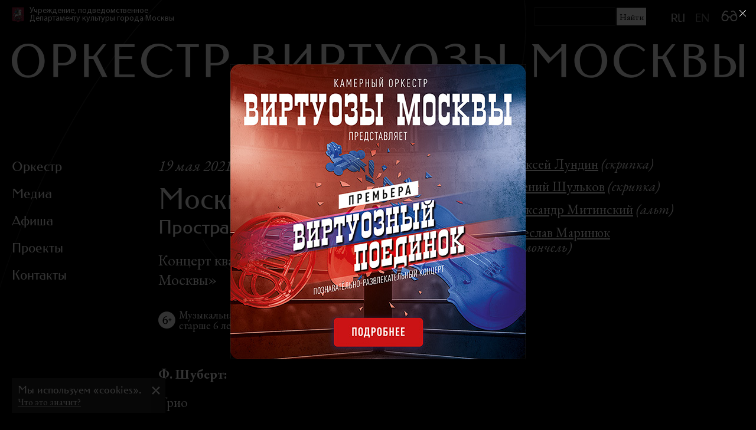

--- FILE ---
content_type: text/html; charset=UTF-8
request_url: https://mvco.ru/afisha/concerts/8657-2-3-2-2/
body_size: 6278
content:

<!DOCTYPE html>

<html lang="ru">

<head>


	<!-- Meta -->
	<meta charset="utf-8">
	<title>
	Пространство «Фавор» / Виртуозы Москвы	</title>
	<meta name="description" content="официальный сайт государственного камерного оркестра">
	<meta http-equiv="cleartype" content="on">
	<meta name="viewport" content="width=device-width, initial-scale=1.0">

	<!-- Style -->
	<link rel="stylesheet" href="/s/style.css?v12062044">
	
	<link rel="icon" type="image/png" href="/i/favicon-196x196.png?3" sizes="196x196" />
	<link rel="icon" type="image/png" href="/i/favicon-32x32.png?3" sizes="32x32" />
	<link rel="icon" type="image/png" href="/i/favicon-16x16.png?3" sizes="16x16" />
	<link rel="icon" type="image/png" href="/i/favicon-128.png?3" sizes="128x128" />
	<meta property="og:title" content="Пространство «Фавор» / Виртуозы Москвы" />
	<meta property="og:type" content="website" />
	<meta property="og:url" content="https://mvco.ru/afisha/concerts/8657-2-3-2-2/" />
	<meta property="og:description" content="" />
	<meta property="og:image" content="https://mvco.ru/uploads/2019/12/fb.png" />
		<meta property="og:image:width" content="<br />
<b>Warning</b>:  Trying to access array offset on false in <b>/home/mvco/mvco.ru/docs/wp/wp-content/themes/mvco/header.php</b> on line <b>66</b><br />
<br />
<b>Warning</b>:  Trying to access array offset on null in <b>/home/mvco/mvco.ru/docs/wp/wp-content/themes/mvco/header.php</b> on line <b>66</b><br />
" />
	<meta property="og:image:height" content="<br />
<b>Warning</b>:  Trying to access array offset on false in <b>/home/mvco/mvco.ru/docs/wp/wp-content/themes/mvco/header.php</b> on line <b>67</b><br />
<br />
<b>Warning</b>:  Trying to access array offset on null in <b>/home/mvco/mvco.ru/docs/wp/wp-content/themes/mvco/header.php</b> on line <b>67</b><br />
" />
		<meta property="og:site_name" content="Виртуозы Москвы" />

	<!-- culture.ru tracker -->
	<meta name="proculture-verification" content="67cd65c6274c9564438492105c06845b" />
	<script async src="https://culturaltracking.ru/static/js/spxl.js?pixelId=561" data-pixel-id="561"></script>
	
</head>
	
		
<body class="wp-singular concert-template-default single single-concert postid-9556 wp-theme-mvco" data-rr="45"> 
	<pre style="display: none">
		</pre>
	
	
	
	<style>
	
	@media only screen and (max-width: 600px) {
			.wrapper {
			  padding: 0 7vw 0 0;
		    }
		
			.home-header .home-header-image {
				width: 104%;
			}
	}
</style>
<a 
    href="#" class="js-nav-link fixed-control-icon">
	<i class="icon icon-mvco-bars"></i>
	<i class="icon icon-mvco-up"></i>
</a>

<div class="search2" style="right: .6em; top: 3.7em; background-color: #010001; width: 96%;">

    <div class="filters">

	    <ul class="filters-mobile-controls"> <!--s-->
	        <a 
            href="#" class="js-search2-link fixed-control-icon" style="font-size: 4em;">
	        <i class="icon icon-mvco-search-circle"></i>
            </a>
		</ul>
	
		<div class="filter filter-search2-container"> <!-- filter-city-container -->
			<a href="#" class="js-search2-link fixed-control-icon">
				<i class="icon icon-mvco-times-circle"></i>
			</a>
			<div class="search-modal">
			<form role="search" method="get" id="searchform-2"  action="https://mvco.ru/" >
			    <label class="screen-reader-text" for="s"></label>
				<label for="searchform-2">
					Поиск по сайту:				</label>
				<input type="text" value="" name="s" id="s" 
					   alt="Поиск по сайту" 
					   title="Поиск по сайту"
				/>
				<input type="submit" id="searchsubmit" value=Найти class="btn btn-primary"/>
			</form>
			</div>
		</div>

	</div>

</div>




<div class="lang-btn"
     
<ul class="language-chooser language-chooser-image qtranxs_language_chooser" id="language-chooser">
<li class="lang-ru active"><a href="https://mvco.ru/ru/afisha/concerts/8657-2-3-2-2/" hreflang="ru" title="Русский (ru)" class="qtranxs_image qtranxs_image_ru"><img src="https://mvco.ru/wp/wp-content/plugins/qtranslate-x/flags/ru.png" alt="Русский (ru)" /><span style="display:none">Русский</span></a></li>
<li class="lang-en"><a href="https://mvco.ru/en/afisha/concerts/8657-2-3-2-2/" hreflang="en" title="English (en)" class="qtranxs_image qtranxs_image_en"><img src="https://mvco.ru/wp/wp-content/plugins/qtranslate-x/flags/gb.png" alt="English (en)" /><span style="display:none">English</span></a></li>
</ul><div class="qtranxs_widget_end"></div>
</div>

<div class="site-bg-bottom-gradient"></div>
<div class="site-bg">
	<video playsinline="" muted="" onplaying="this.controls=false" autoplay loop>
	<source src="/v/mvco2.mp4" type='video/mp4'>
	<source src="/v/mvco2.webm" type='video/webm; codecs="vp9,vorbis"'>
	<source src="/v/mvco2.ogv" type='video/ogg; codecs="theora, vorbis"'>
</video>

<style>
	#shadow-root { display: none; }
</style>
</div>
<div class="content-overlay">
	<div class="accessibility" style="display:none;">
		<a href="#"  class="btn accessibility-mobile-toggle"><i class="icon icon-mvco-glasses"></i>
			Настройки		</a>
		<div class="row-box adr56">
			<ul class="accessibility-font-size">
				<li><a href="#normal" class="accessibility-font-size-button normal active" 
					   alt="Изменить размер шрифта на стандартный размер"><span>
					<img src="/i/top_btnslvv3.png" alt="Изменить размер шрифта на стандартный размер">
					</span></a></li>
				<li><a href="#large" class="accessibility-font-size-button large"
					   alt="Изменить размер шрифта на средний размер"><span>
					<img src="/i/top_btnslvv5.png" alt="Изменить размер шрифта на средний размер">
					</span></a></li>
				<li><a href="#xl" class="accessibility-font-size-button xl"
					alt="Изменить размер шрифта на большой размер"><span>
					<img src="/i/top_btnslvv6.png" alt="Изменить размер шрифта на большой размер">
					</span></a></li>
			</ul>
			<ul class="accessibility-spacing">
				<li>
					<a href="#normal" class="accessibility-spacing-button normal active"><span><img src="/i/top_btnslvv7.png" alt="Стандартное межбуквенное расстояние"></span></a></li>
				<li><a href="#large" class="accessibility-spacing-button large" 
					   alt="Среднее межбуквенное расстояние"
					   ><span><img src="/i/top_btnslvv8.png" alt="Среднее межбуквенное расстояние"></span></a></li>
				<li><a href="#xl" class="accessibility-spacing-button xl" 
					   alt="Большое межбуквенное расстояние"
					   ><span><img src="/i/top_btnslvv1.png" alt="Большое межбуквенное расстояние"></span></a></li>
			</ul>
			<ul class="accessibility-color">
				<li><a href="#default" class="accessibility-color-button default active" 
					   alt="Белый фон, черные буквы"
					   ><span><img src="/i/top_btnslvv3.png" alt="Белый фон, черные буквы"></span></a></li>
				<li><a href="#invert" class="accessibility-color-button invert" 
					   alt="Черный фон, белые буквы"
					   ><span><img src="/i/top_btnslvv2.png" alt="Черный фон, белые буквы"></span></a></li>
				<li><a href="#blue" class="accessibility-color-button blue" 
					   alt="Голубой фон, черные буквы"
					   ><span><img src="/i/top_btnslvv3.png" alt="Голубой фон, черные буквы"></span></a></li>
				<li><a href="#beige" class="accessibility-color-button beige" 
					   alt="Бежевый фон, черные буквы"
					   ><span><img src="/i/top_btnslvv3.png" alt="Бежевый фон, черные буквы"></span></a></li>
				<li><a href="#brown" class="accessibility-color-button brown" 
					   alt="Тёмный фон, зелёные буквы"
					   ><span><img src="/i/top_btnslvv4.png" alt="Тёмный фон, зелёные буквы"></span></a></li>
			</ul>
			<ul class="accessibility-images">
				<li><a href="#show" class="accessibility-images-button show active"><i class="icon icon-image"></i></a></li>
				<li><a href="#hide" class="accessibility-images-button hide"><i class="icon icon-image-hide"></i></a></li>
			</ul>
		</div>
	</div>
	<div class="wrapper">
		<div class="header-row">
			<section class="super desktop-only row">
				<div class="row-box">
					<div class="depkult col col-60">
						<a href="https://www.mos.ru/kultura" target="_blank"><span><p>Учреждение, подведомственное <br/> Департаменту культуры города Москвы</p></span></a>
					</div>
					<nav class="service-nav col col-40">
						<ul>
							<li id="search-3" class="widget widget_search"><form role="search" method="get" id="searchform"  action="https://mvco.ru/" >
	<label class="screen-reader-text" for="s"></label>
	<input type="text" value="" name="s" id="s" 
		   alt="Поиск по сайту" 
		   title="Поиск по сайту"
		   style="height: 1em; font-size: 1.5em; width: 120px;" />
	<input type="submit" id="searchsubmit" value=Найти style="border: none;
      background: #fff;
      color: #000;
      font-size: 1.5em;
      height: 2em;
      width: 50px;";/>
</form>
</li>
<style type="text/css">
.qtranxs_widget ul { margin: 0; }
.qtranxs_widget ul li
{
display: inline; /* horizontal list, use "list-item" or other appropriate value for vertical list */
list-style-type: none; /* use "initial" or other to enable bullets */
margin: 0 5px 0 0; /* adjust spacing between items */
opacity: 0.5;
-o-transition: 1s ease opacity;
-moz-transition: 1s ease opacity;
-webkit-transition: 1s ease opacity;
transition: 1s ease opacity;
}
/* .qtranxs_widget ul li span { margin: 0 5px 0 0; } */ /* other way to control spacing */
.qtranxs_widget ul li.active { opacity: 0.8; }
.qtranxs_widget ul li:hover { opacity: 1; }
.qtranxs_widget img { box-shadow: none; vertical-align: middle; display: initial; }
.qtranxs_flag { height:12px; width:18px; display:block; }
.qtranxs_flag_and_text { padding-left:20px; }
.qtranxs_flag span { display:none; }
</style>
<li id="qtranslate-2" class="widget qtranxs_widget">
<ul class="language-chooser language-chooser-image qtranxs_language_chooser" id="qtranslate-2-chooser">
<li class="lang-ru active"><a href="https://mvco.ru/ru/afisha/concerts/8657-2-3-2-2/" hreflang="ru" title="Русский (ru)" class="qtranxs_image qtranxs_image_ru"><img src="https://mvco.ru/wp/wp-content/plugins/qtranslate-x/flags/ru.png" alt="Русский (ru)" /><span style="display:none">Русский</span></a></li>
<li class="lang-en"><a href="https://mvco.ru/en/afisha/concerts/8657-2-3-2-2/" hreflang="en" title="English (en)" class="qtranxs_image qtranxs_image_en"><img src="https://mvco.ru/wp/wp-content/plugins/qtranslate-x/flags/gb.png" alt="English (en)" /><span style="display:none">English</span></a></li>
</ul><div class="qtranxs_widget_end"></div>
</li>
                            <li><a class="service-accessible-mode-icon service-icon js-accessibility-mode" href="#"><i class="icon icon-mvco-glasses"></i></a></li>

                            						</ul>
					</nav>
				</div>
			</section>
			<header class="row cols site-header">
				<div class="row-box">
					<div class="col site-logo-container">
						<div class="col-box">
							<div class="header-content">
								<a href="https://mvco.ru">
									<h1 class="site-logo-long ruuu" style="">
<!--                  <div class="custom-logo">-->
<!--                    <h1>--><!--</h1>-->
<!--                  </div>-->
                      [:ru]Государственный камерный оркестр «Виртуозы Москвы»[:en]State Chamber Orchestra "Moscow Virtuosi"[:]                  </h1>
								</a>
								<a href="#" class="mobile-overlay-icon mobile-overlay-close">
									<i class="icon icon-chevron-up"></i>
								</a>
							</div>
						</div>
					</div>
					<nav class="row vpad-0-5 mobile-nav">
						<div class="mobile-nav-wrapper">
							<ul id="menu-osnovnoe-menyu" class="main-nav"><li id="menu-item-8514" class="menu-item menu-item-type-post_type menu-item-object-page menu-item-8514"><a rel="page" href="https://mvco.ru/orchestr/">Оркестр</a></li>
<li id="menu-item-8526" class="menu-item menu-item-type-post_type menu-item-object-page menu-item-8526"><a rel="page" href="https://mvco.ru/media/">Медиа</a></li>
<li id="menu-item-8561" class="menu-item menu-item-type-post_type menu-item-object-page menu-item-8561"><a rel="page" href="https://mvco.ru/afisha/">Афиша</a></li>
<li id="menu-item-10279" class="menu-item menu-item-type-post_type menu-item-object-page menu-item-10279"><a href="https://mvco.ru/projects/">Проекты</a></li>
<li id="menu-item-8569" class="menu-item menu-item-type-post_type menu-item-object-page menu-item-8569"><a rel="page" href="https://mvco.ru/contact/">Контакты</a></li>
</ul><ul id="menu-dopolnitelnoe-menyu" class="secondary-nav"><li id="menu-item-10736" class="menu-item menu-item-type-post_type menu-item-object-page menu-item-10736"><a href="https://mvco.ru/uchastnikam-svo/">Участникам СВО</a></li>
<li id="menu-item-42" class="menu-item menu-item-type-post_type menu-item-object-page menu-item-42"><a href="https://mvco.ru/orchestr/partners/">Партнёры</a></li>
<li id="menu-item-41" class="menu-item menu-item-type-post_type menu-item-object-page menu-item-41"><a href="https://mvco.ru/info/">Информация</a></li>
<li id="menu-item-7772" class="menu-item menu-item-type-post_type menu-item-object-page menu-item-7772"><a href="https://mvco.ru/media/news/">Новости</a></li>
<li id="menu-item-7771" class="menu-item menu-item-type-post_type menu-item-object-page menu-item-7771"><a href="https://mvco.ru/media/press/">СМИ о нас</a></li>
<li id="menu-item-10081" class="menu-item menu-item-type-post_type menu-item-object-page menu-item-10081"><a href="https://mvco.ru/additional-information/">Дополнительные материалы</a></li>
<li id="menu-item-8568" class="menu-item menu-item-type-post_type menu-item-object-page menu-item-privacy-policy menu-item-8568"><a rel="privacy-policy" href="https://mvco.ru/cookies/">Политика использования «cookies»</a></li>
</ul>							<ul class="service-nav" style="padding-bottom: 10rem;">
								<li><a class="service-accessible-mode-icon service-icon js-accessibility-mode" href="#"><i class="icon icon-mvco-glasses"></i></a></li>
															</ul>
						</div>
					</nav>
				</div>
			</header>
		</div>
	<section class="content-row">
	
		
		<div class="col-side sticky">
	<div class="row-box">
		<nav class="side-nav">
			<ul id="main-nav" class=""><li class="menu-item menu-item-type-post_type menu-item-object-page menu-item-8514"><a rel="page" href="https://mvco.ru/orchestr/"><span>Оркестр</span></a></li>
<li class="menu-item menu-item-type-post_type menu-item-object-page menu-item-8526"><a rel="page" href="https://mvco.ru/media/"><span>Медиа</span></a></li>
<li class="menu-item menu-item-type-post_type menu-item-object-page menu-item-8561"><a rel="page" href="https://mvco.ru/afisha/"><span>Афиша</span></a></li>
<li class="menu-item menu-item-type-post_type menu-item-object-page menu-item-10279"><a href="https://mvco.ru/projects/"><span>Проекты</span></a></li>
<li class="menu-item menu-item-type-post_type menu-item-object-page menu-item-8569"><a rel="page" href="https://mvco.ru/contact/"><span>Контакты</span></a></li>
</ul>		</nav>
	</div>
</div>		<div class="col-fill">

			<article class="page concert">
				
				

<header class="concert-header content-box ">

			
			<div class="info">
				<div class="main">

					<div class="meta">
						<p class="date"><span class="date">19 мая 2021,</span> <span class="weekday">среда,</span> <span class="time">19:00</span> </p>
					</div>

					<h1>
													<strong>Москва</strong>							<span class="">Пространство «Фавор»</span>											</h1>
					<p class="lead">Концерт квартета солистов оркестра «‎Виртуозы Москвы»</p>

					
		
						
						
							<div class="details">
						
								
																	<p class="age">
										<i class="icon icon-mvco-age-6"></i> 
										<span>
																					Музыкальная программа вечера предназначена для зрителей старше 6&nbsp;лет										
							</div>

												
				</div>

				
<div class="side concert-musicians">

				
		
		
						
				
					<p>
						<a href="https://mvco.ru/orchestra/musicians/alexey-lundin/">Алексей Лундин</a>
							<em>(скрипка)</em>					</p>
				

							
				
					<p>
						<a href="https://mvco.ru/orchestra/musicians/evgeny-shulkov/">Евгений Шульков</a>
							<em>(скрипка)</em>					</p>
				

							
				
					<p>
						<a href="https://mvco.ru/?post_type=musician&p=274">Александр Митинский</a>
							<em>(альт)</em>					</p>
				

							
				
					<p>
						<a href="https://mvco.ru/orchestra/musicians/vyacheslav-marinyuk/">Вячеслав Маринюк</a>
							<em>(виолончель)</em>					</p>
				

			
</div>				

	</header>

					
				<div class="content-box">
					

		<section class="ugc">
		<p><b>Ф. Шуберт:</b></p>
<p><span style="font-weight: 400">Трио</span></p>
<p><span style="font-weight: 400">Струнный квартет до минор d. 703</span></p>
<p><span style="font-weight: 400">Квартет «‎Девушка и Смерть»</span></p>
	</section>



	



					<div class="ugc">
						<hr>
						<p><a href="https://mvco.ru/afisha/" class="icon-link"><i class="icon icon-mvco-left"></i><span>Все концерты</span></a></p>
					</div>
				</div>

			</article>

		</div>
		
	</section>

		<div class="row footer-row">
			<div class="row-box">
				<footer class="site-footer">
					<div class="row footer-links">

						<!-- Footer nav -->
						<nav class="footer-nav">
							<h1>
                <a href="/" class="footer-logo" style="background-image: url(/i/mvco-logo-line.svg) !important;">
                  [:ru]Оркестр «Виртуозы Москвы»[:en]Moscow Virtuosi Orchestra[:]                </a>
              </h1>
							<ul id="main-nav" class=""><li class="menu-item menu-item-type-post_type menu-item-object-page menu-item-8514"><a rel="page" href="https://mvco.ru/orchestr/">Оркестр</a></li>
<li class="menu-item menu-item-type-post_type menu-item-object-page menu-item-8526"><a rel="page" href="https://mvco.ru/media/">Медиа</a></li>
<li class="menu-item menu-item-type-post_type menu-item-object-page menu-item-8561"><a rel="page" href="https://mvco.ru/afisha/">Афиша</a></li>
<li class="menu-item menu-item-type-post_type menu-item-object-page menu-item-10279"><a href="https://mvco.ru/projects/">Проекты</a></li>
<li class="menu-item menu-item-type-post_type menu-item-object-page menu-item-8569"><a rel="page" href="https://mvco.ru/contact/">Контакты</a></li>
</ul><ul id="secondary-nav" class=""><li class="menu-item menu-item-type-post_type menu-item-object-page menu-item-10736"><a href="https://mvco.ru/uchastnikam-svo/">Участникам СВО</a></li>
<li class="menu-item menu-item-type-post_type menu-item-object-page menu-item-42"><a href="https://mvco.ru/orchestr/partners/">Партнёры</a></li>
<li class="menu-item menu-item-type-post_type menu-item-object-page menu-item-41"><a href="https://mvco.ru/info/">Информация</a></li>
<li class="menu-item menu-item-type-post_type menu-item-object-page menu-item-7772"><a href="https://mvco.ru/media/news/">Новости</a></li>
<li class="menu-item menu-item-type-post_type menu-item-object-page menu-item-7771"><a href="https://mvco.ru/media/press/">СМИ о нас</a></li>
<li class="menu-item menu-item-type-post_type menu-item-object-page menu-item-10081"><a href="https://mvco.ru/additional-information/">Дополнительные материалы</a></li>
<li class="menu-item menu-item-type-post_type menu-item-object-page menu-item-privacy-policy menu-item-8568"><a rel="privacy-policy" href="https://mvco.ru/cookies/">Политика использования «cookies»</a></li>
</ul>						</nav>

						<!-- Quality evaluation -->
						
																				<section class="social">
								<ul>
								    																		<li><a href="https://t.me/moscow_virtuosi/4" class="telegram" target="_blank" alt="Перейти в наш телеграм"><i class="icon icon-mvco-telegram"></i></a></li>									
																																																						<li><a href="http://vk.com/moscow.virtuosi" class="vk" target="_blank" alt="Перейти в нашу группу во вконтакте"></a></li>																		
																											<li><a href="https://rutube.ru/channel/25944828/" class="rutube" target="_blank" alt="Перейти в наш канал на рутубе"></a></li>																	</ul>
							</section>
													</div>


						

						<div class="row footer-credits">
							<section class="copy col col-66">
								<p>© Государственный камерный оркестр «Виртуозы Москвы», 1979&ndash;2026</p>
							</section>
							<section class="dev col col-33 hidden">
								<p>Сайт сделали <a href="http://highfivedesign.ru" target="_blank">High&nbsp;Five</a></p>
							</section>
						</div>
				</footer>

			</div>
		</div>
	</div>
</div>

<section class="cookies">
	<h1>Мы используем «cookies».</h1>
	<p><a href="https://mvco.ru/cookies">Что это значит?</a></p>
	<a href="#" class="js-cookies-close"><i class="icon icon-mvco-times"></i></a>
</section>




<!-- Scripts -->
<script src="/j/polyfill.min.js"></script>
<script src="/j/site.min.js?v1.0"></script>

<!-- Yandex.Metrika counter -->
<script type="text/javascript" >
   (function(m,e,t,r,i,k,a){m[i]=m[i]||function(){(m[i].a=m[i].a||[]).push(arguments)};
   m[i].l=1*new Date();k=e.createElement(t),a=e.getElementsByTagName(t)[0],k.async=1,k.src=r,a.parentNode.insertBefore(k,a)})
   (window, document, "script", "https://mc.yandex.ru/metrika/tag.js", "ym");

   ym(15783160, "init", {
        clickmap:true,
        trackLinks:true,
        accurateTrackBounce:true
   });
</script>
<noscript><div><img src="https://mc.yandex.ru/watch/15783160" style="position:absolute; left:-9999px;" alt="" /></div></noscript>
<!-- /Yandex.Metrika counter -->





<div id="banner_art">	
		<style type="text/css" >
		#banner_art {display: flex;
			  position: fixed;
			  z-index: 9999;
			  align-items: center;
			  width: 100%;
			  height: 100%;
			  top: 0;
			  left: 0;padding: 10px;}
		.banner_fon {display: block;
			  position: absolute;
			  width: 100%;
			  height: 100%;
			  z-index: 1;
			  top: 0;
			  left: 0;
			  background: rgba(0,0,0,.8);}
		.banner_close {position: absolute;
			  width: 15px;
			  height: 15px;
			  z-index: 3;
			  top: 15px;
			  right: 15px;transform: rotate(45deg);}
		.banner_close:after {content:'';width: 100%;
			  height: 1px;
			  display: inline-block;
			  background: #fff;top: 7px;
			  left: 0px;
			  position: absolute;
			  z-index: 2;}
		.banner_close:before {content:'';width: 1px;
			  height: 100%;
			  display: inline-block;
			  background: #fff;top: 0;
			  left: 7px;
			  position: absolute;
			  z-index: 2;}
		.banner_body {position: relative;
			  z-index: 2;
			  margin: auto;max-width:100%;}
		.banner_body img { max-width: 100%; }
	</style>
	
	<div class="banner_fon bannClose"></div>
	<a href="javascrip:;" class="banner_close bannClose"></a>
	<a href="https://виртуозныйпоединок.рф" target="_blank" class="banner_body bannClose">
		<img src="https://mvco.ru/uploads/2026/01/BANNER-S-KNOPKOJ-NA-SAJT1.jpg">
	</a>
</div>

<script>
	$('.bannClose').click(function(){
		$.ajax({
			url: '/p/banner.php',
			method: 'post',
			dataType: 'html',
			data: "bannerCl=1",
			success: function(data){
				console.log(data);
			}
		});
		$('#banner_art').slideToggle(300);
	});
</script>



</body>
</html>
<!-- Dynamic page generated in 0.154 seconds. -->
<!-- Cached page generated by WP-Super-Cache on 2026-02-01 03:29:58 -->

<!-- Compression = gzip -->

--- FILE ---
content_type: text/css
request_url: https://mvco.ru/s/style.css?v12062044
body_size: 25722
content:
@charset "UTF-8";
@import url("https://fonts.googleapis.com/css?family=EB+Garamond:400,400i,700,700i&display=swap&subset=cyrillic,cyrillic-ext");

@font-face {
    font-family: 'Myriad Pro';
    src: local('Myriad Pro Regular'), local('Myriad-Pro-Regular'),
        url('../fonts/MyriadPro-Regular.woff2') format('woff2'),
        url('../fonts/MyriadPro-Regular.woff') format('woff'),
        url('../fonts/MyriadPro-Regular.ttf') format('truetype');
    font-weight: 400;
    font-style: normal;
 }

HTML {
  font-size: 100.01%;
  height: 100%;
  -webkit-text-size-adjust: none;
  -ms-overflow-style: -ms-autohiding-scrollbar; }

HTML, BODY, DIV, SPAN, APPLET, OBJECT, IFRAME,
H1, H2, H3, H4, H5, H6, P, BLOCKQUOTE, PRE, A, ABBR,
ACRONYM, ADDRESS, BIG, CITE, CODE, DEL, DFN, EM,
FONT, IMG, INS, KBD, Q, S, SAMP, SMALL, STRIKE,
STRONG, SUB, SUP, TT, VAR, DL, DT, DD, OL, UL,
LI, FIELDSET, FORM, LABEL, LEGEND, TABLE,
CAPTION, TBODY, TFOOT, THEAD, TR, TH, TD, HR, FIGURE {
  padding: 0;
  margin: 0;
  border: none;
  outline: none;
  font-family: inherit; }

DFN, I, CITE, VAR, ADDRESS, EM {
  font-style: normal; }

TH, H1, H2, H3, H4, H5, H6 {
  font-size: 10px;
  font-weight: normal; }

TEXTAREA, INPUT, SELECT {
  font-family: arial,sans-serif;
  font-size: 1em; }

INPUT[type=button],
INPUT[type=submit] {
  cursor: pointer; }

SMALL {
  font-size: .85em; }

OL, UL {
  list-style: none; }

TABLE {
  border-collapse: collapse;
  border-spacing: 0; }

CAPTION, TH, TD {
  text-align: left; }

SUP, SUB {
  vertical-align: baseline;
  position: relative;
  top: -.5em;
  font-size: .85em; }

SUB {
  top: .5em; }

article,
aside,
details,
figcaption,
figure,
footer,
header,
hgroup,
nav,
section,
summary {
  display: block; }

BODY {
  font-size: 10px;
  text-rendering: optimizeLegibility;
  -webkit-font-smoothing: antialiased;
  -moz-osx-font-smoothing: grayscale; }

STRONG {
  font-weight: normal; }

input[type="search"]::-webkit-search-decoration {
  -webkit-appearance: none; }

/* Reset `button` and button-style `input` default styles */
input[type="submit"],
input[type="reset"],
input[type="button"],
button {
  background: none;
  border: 0;
  color: inherit;
  /* cursor: default; */
  font: inherit;
  line-height: normal;
  overflow: visible;
  padding: 0;
  -webkit-appearance: button;
  /* for input */
  -webkit-user-select: none;
  /* for button */
  -moz-user-select: none;
  -ms-user-select: none; }

input::-moz-focus-inner,
button::-moz-focus-inner {
  border: 0;
  padding: 0; }

input:not([type="radio"]):not([type="checkbox"]) {
  -webkit-appearance: none;
  border-radius: 0; }

.wrapper {
  display: -webkit-box;
  display: -ms-flexbox;
  display: flex;
  min-height: 100vh;
  max-width: 153em;
  margin: 0 auto;
  -moz-flex-direction: column;
  -ms-flex-direction: column;
  -webkit-box-orient: vertical;
  -webkit-box-direction: normal;
          flex-direction: column; }
  .wrapper .content-row {
    -webkit-box-flex: 1;
    -ms-flex: 1;
    flex: 1; }

@media screen and (-ms-high-contrast: active), screen and (-ms-high-contrast: none) {
    .super .service-nav li {
      margin-right: 10px;  
    }
  /* IE10+ specific styles go here */
  .wrapper {
    display: block; }
  .wrapper .content-row {
    display: block; } }

.row {
  overflow: hidden;
  clear: both;
  position: relative; }

.row-box {
  overflow: hidden;
  margin-right: 2em;
  margin-left: 2em; }

.default-row {
  min-height: 34vh; }

.empty-row {
  min-height: 34vh; }

.row.cols .row-box {
  margin-right: 1em;
  margin-left: 1em; }

.col {
  overflow: hidden;
  float: left;
  width: 100%; }

.col-inline {
  overflow: hidden;
  float: none;
  display: inline-block;
  vertical-align: top; }

.col.right {
  float: right; }

.col-1-of-6 {
  width: 16.666%; }

.col-2-of-6 {
  width: 33.333%; }

.col-3-of-6 {
  width: 50%; }

.col-4-of-6 {
  width: 66.666%; }

.col-5-of-6 {
  width: 83.333%; }

.col-2,
.col-50 {
  width: 50%; }

.col-25 {
  width: 25%; }

.col-30 {
  width: 30%; }

.col-3,
.col-33 {
  width: 33.333%; }

.col-40 {
  width: 40%; }

.col-5,
.col-20 {
  width: 20%; }

.col-60 {
  width: 60%; }

.col-66 {
  width: 66.666%; }

.col-70 {
  width: 70%; }

.col-75 {
  width: 75%; }

.col-80 {
  width: 80%; }

.col-box {
  position: relative;
  margin-right: 1em;
  margin-left: 1em; }

.col-side {
  width: 18;
  float: left; }
  @media only screen and (max-width: 750px),
  @media screen and (max-width: 750px) and (orientation: landscape) {
    .col-side {
      display: none; } }

.col-fill {
  width: auto;
  overflow: hidden; }

.row-flex {
  display: -webkit-box;
  display: -ms-flexbox;
  display: flex;
  -moz-flex-direction: row;
  -ms-flex-direction: row;
  -webkit-box-orient: horizontal;
  -webkit-box-direction: normal;
          flex-direction: row; }

.col-flex-side {
  -webkit-box-flex: 0 0 18em;
  -ms-flex: 0 0 18em;
  flex: 0 0 18em; }

.col-flex-fill {
  -webkit-box-flex: 1;
  -ms-flex: 1;
  flex: 1; }

.col-flex-2 {
  -webkit-box-flex: 0 0 50%;
  -ms-flex: 0 0 50%;
  flex: 0 0 50%; }

.col-flex-3 {
  -webkit-box-flex: 0 0 33.33%;
  -ms-flex: 0 0 33.33%;
  flex: 0 0 33.33%; }

.vpad-80 {
  padding-top: 7.5em;
  padding-bottom: 8.5em; }

.vpad-130 {
  padding-top: 10em;
  padding-bottom: 12.2em; }

.vpad-0-1 {
  padding-top: 0;
  padding-bottom: 1em; }

.vpad-1-1 {
  padding-top: 1em;
  padding-bottom: 1em; }

.vpad-1-3 {
  padding-top: 1em;
  padding-bottom: 3em; }

.vpad-0-3 {
  padding-top: 0;
  padding-bottom: 3em; }
  @media only screen and (max-width: 740px) {
    .vpad-0-3 {
      padding-bottom: 2em; } }
  @media only screen and (max-width: 660px) {
    .vpad-0-3 {
      padding-bottom: 1.5em; } }

.vpad-0-5 {
  padding-top: 0;
  padding-bottom: 5em; }
  @media only screen and (max-width: 740px) {
    .vpad-0-5 {
      padding-bottom: 3.33em; } }
  @media only screen and (max-width: 660px) {
    .vpad-0-5 {
      padding-bottom: 1.6em; } }

.vpad-0-10 {
  padding-top: 0;
  padding-bottom: 10em; }
  @media only screen and (max-width: 740px) {
    .vpad-0-10 {
      padding-bottom: 7.5em; } }
  @media only screen and (max-width: 660px) {
    .vpad-0-10 {
      padding-bottom: 5em; } }

.vpad-3-0 {
  padding-top: 3em;
  padding-bottom: 0; }

.vpad-3-3 {
  padding-top: 3em;
  padding-bottom: 3em; }

.vpad-0-6 {
  padding-top: 0;
  padding-bottom: 6em; }

.vpad-6-6 {
  padding-top: 6em;
  padding-bottom: 6em; }

.vpad-6-3 {
  padding-top: 6em;
  padding-bottom: 3em; }

.vpad-6-9 {
  padding-top: 6em;
  padding-bottom: 9em; }

.vpad-12-12 {
  padding-top: 12em;
  padding-bottom: 12em; }

.vpad-12-6 {
  padding-top: 12em;
  padding-bottom: 6em; }

.vpad-0-12 {
  padding-top: 0;
  padding-bottom: 12em; }

/* Generated by ParaType (http://www.paratype.com)*/
/* Font Romanovsky: Copyright ? ParaType, 2018. All rights reserved.*/
@font-face {
  font-family: 'RomanovskyWebRegular';
  src: url("../fonts/Romanovsky_Regular.eot");
  src: url("../fonts/Romanovsky_Regular.eot?#iefix") format("embedded-opentype"), url("../fonts/Romanovsky_Regular.woff2") format("woff2"), url("../fonts/Romanovsky_Regular.woff") format("woff"), url("../fonts/Romanovsky_Regular.ttf") format("truetype");
  font-weight: normal;
  font-style: normal; }

@font-face {
  font-family: "mvco";
  src: url("../fonts/icons/mvco.eot");
  src: url("../fonts/icons/mvco.eot?#iefix") format("embedded-opentype"), url("../fonts/icons/mvco.woff") format("woff"), url("../fonts/icons/mvco.ttf") format("truetype"), url("../fonts/icons/mvco.svg#mvco") format("svg");
  font-weight: normal;
  font-style: normal; }

[data-icon]:before {
  font-family: "mvco" !important;
  content: attr(data-icon);
  font-style: normal !important;
  font-weight: normal !important;
  font-variant: normal !important;
  text-transform: none !important;
  speak: none;
  line-height: 1;
  -webkit-font-smoothing: antialiased;
  -moz-osx-font-smoothing: grayscale; }

[class^="icon-"]:before,
[class*=" icon-"]:before {
  font-family: "mvco" !important;
  font-style: normal !important;
  font-weight: normal !important;
  font-variant: normal !important;
  text-transform: none !important;
  speak: none;
  line-height: 1;
  -webkit-font-smoothing: antialiased;
  -moz-osx-font-smoothing: grayscale; }

.icon-file-pdf-o:before {
  content: "\47"; }

.icon-file-word-o:before {
  content: "\48"; }

.icon-file-image-o:before {
  content: "\61"; }

.icon-file-excel-o:before {
  content: "\62"; }

.icon-file-o:before {
  content: "\46"; }

.icon-mvco-age-0:before {
  content: "\4b"; }

.icon-mvco-age-6:before {
  content: "\4c"; }

.icon-mvco-age-12:before {
  content: "\4d"; }

.icon-mvco-age-16:before {
  content: "\4e"; }

.icon-mvco-age-18:before {
  content: "\4f"; }

.icon-mvco-arrow-up:before {
  content: "\50"; }

.icon-mvco-arrow-down:before {
  content: "\51"; }

.icon-mvco-arrow-left:before {
  content: "\52"; }

.icon-mvco-arrow-right:before {
  content: "\53"; }

.icon-mvco-up:before {
  content: "\54"; }

.icon-mvco-down:before {
  content: "\55"; }

.icon-mvco-right:before {
  content: "\56"; }

.icon-mvco-left:before {
  content: "\57"; }

.icon-mvco-arrow-up-circle:before {
  content: "\58"; }

.icon-mvco-arrow-down-circle:before {
  content: "\59"; }

.icon-mvco-arrow-right-circle:before {
  content: "\6a"; }

.icon-mvco-arrow-left-circle:before {
  content: "\6c"; }

.icon-mvco-bars:before {
  content: "\31"; }

.icon-mvco-glasses:before {
  content: "\32"; }

.icon-mvco-en:before {
  content: "\33"; }

.icon-mvco-ru:before {
  content: "\34"; }

.icon-mvco-times:before {
  content: "\35"; }

.icon-mvco-rouble:before {
  content: "\36"; }

.icon-mvco-pause:before {
  content: "\37"; }

.icon-mvco-play:before {
  content: "\38"; }

.icon-mvco-facebook:before {
  content: "\39"; }

.icon-mvco-instagram:before {
  content: "\21"; }

.icon-mvco-twitter:before {
  content: "\22"; }

.icon-mvco-vk:before {
  content: "\23"; }

.icon-mvco-youtube:before {
  content: "\24"; }

.icon-mvco-search:before {
  content: "\64"; }

.icon-mvco-search-circle:before {
  content: "\65"; }

.icon-mvco-times-circle:before {
  content: "\66"; }

.icon-image:before {
  content: "\67"; }

.icon-image-hide:before {
  content: "\68"; }

.icon-mvco-calendar-circle:before {
  content: "\69"; }

/**
 * Owl Carousel v2.2.1
 * Copyright 2013-2017 David Deutsch
 * Licensed under  ()
 */
/*
 *  Owl Carousel - Core
 */
.owl-carousel {
  display: none;
  width: 100%;
  -webkit-tap-highlight-color: transparent;
  /* position relative and z-index fix webkit rendering fonts issue */
  position: relative;
  z-index: 1; }

.owl-carousel .owl-stage {
  position: relative;
  -ms-touch-action: pan-Y;
  -moz-backface-visibility: hidden;
  /* fix firefox animation glitch */ }

.owl-carousel .owl-stage:after {
  content: ".";
  display: block;
  clear: both;
  visibility: hidden;
  line-height: 0;
  height: 0; }

.owl-carousel .owl-stage-outer {
  position: relative;
  overflow: hidden;
  /* fix for flashing background */
  -webkit-transform: translate3d(0px, 0px, 0px); }

.owl-carousel .owl-wrapper,
.owl-carousel .owl-item {
  -webkit-backface-visibility: hidden;
  -moz-backface-visibility: hidden;
  -ms-backface-visibility: hidden;
  -webkit-transform: translate3d(0, 0, 0);
  -moz-transform: translate3d(0, 0, 0);
  -ms-transform: translate3d(0, 0, 0); }

.owl-carousel .owl-item {
  position: relative;
  min-height: 1px;
  float: left;
  -webkit-backface-visibility: hidden;
  -webkit-tap-highlight-color: transparent;
  -webkit-touch-callout: none; }

.owl-carousel .owl-nav.disabled,
.owl-carousel .owl-dots.disabled {
  display: none; }

.owl-carousel .owl-nav .owl-prev,
.owl-carousel .owl-nav .owl-next,
.owl-carousel .owl-dot {
  cursor: pointer;
  cursor: hand;
  -webkit-user-select: none;
  -moz-user-select: none;
  -ms-user-select: none;
  user-select: none; }

.owl-carousel.owl-loaded {
  display: block; }

.owl-carousel.owl-loading {
  opacity: 0;
  display: block; }

.owl-carousel.owl-hidden {
  opacity: 0; }

.owl-carousel.owl-refresh .owl-item {
  visibility: hidden; }

.owl-carousel.owl-drag .owl-item {
  -webkit-user-select: none;
  -moz-user-select: none;
  -ms-user-select: none;
  user-select: none; }

.owl-carousel.owl-grab {
  cursor: move;
  cursor: -webkit-grab;
  cursor: grab; }

.owl-carousel.owl-rtl {
  direction: rtl; }

.owl-carousel.owl-rtl .owl-item {
  float: right; }

/* No Js */
.no-js .owl-carousel {
  display: block; }

/*
 *  Owl Carousel - Animate Plugin
 */
.owl-carousel .animated {
  -webkit-animation-duration: 1000ms;
          animation-duration: 1000ms;
  -webkit-animation-fill-mode: both;
          animation-fill-mode: both; }

.owl-carousel .owl-animated-in {
  z-index: 0; }

.owl-carousel .owl-animated-out {
  z-index: 1; }

.owl-carousel .fadeOut {
  -webkit-animation-name: fadeOut;
          animation-name: fadeOut; }

@-webkit-keyframes fadeOut {
  0% {
    opacity: 1; }
  100% {
    opacity: 0; } }

@keyframes fadeOut {
  0% {
    opacity: 1; }
  100% {
    opacity: 0; } }

/*
 *  Owl Carousel - Auto Height Plugin
 */
.owl-height {
  -webkit-transition: height 500ms ease-in-out;
  transition: height 500ms ease-in-out; }

/*
 *  Owl Carousel - Lazy Load Plugin
 */
.owl-carousel .owl-item .owl-lazy {
  opacity: 0;
  -webkit-transition: opacity 400ms ease;
  transition: opacity 400ms ease; }

.owl-carousel .owl-item img.owl-lazy {
  -webkit-transform-style: preserve-3d;
          transform-style: preserve-3d; }

/*
 *  Owl Carousel - Video Plugin
 */
.owl-carousel .owl-video-wrapper {
  position: relative;
  height: 100%;
  background: #000; }

.owl-carousel .owl-video-play-icon {
  position: absolute;
  height: 80px;
  width: 80px;
  left: 50%;
  top: 50%;
  margin-left: -40px;
  margin-top: -40px;
  background: url("owl.video.play.png") no-repeat;
  cursor: pointer;
  z-index: 1;
  -webkit-backface-visibility: hidden;
  -webkit-transition: -webkit-transform 100ms ease;
  transition: -webkit-transform 100ms ease;
  transition: transform 100ms ease;
  transition: transform 100ms ease, -webkit-transform 100ms ease; }

.owl-carousel .owl-video-play-icon:hover {
  -webkit-transform: scale(1.3, 1.3);
          transform: scale(1.3, 1.3); }

.owl-carousel .owl-video-playing .owl-video-tn,
.owl-carousel .owl-video-playing .owl-video-play-icon {
  display: none; }

.owl-carousel .owl-video-tn {
  opacity: 0;
  height: 100%;
  background-position: center center;
  background-repeat: no-repeat;
  background-size: contain;
  -webkit-transition: opacity 400ms ease;
  transition: opacity 400ms ease; }

.owl-carousel .owl-video-frame {
  position: relative;
  z-index: 1;
  height: 100%;
  width: 100%; }

/**
 * Owl Carousel v2.2.1
 * Copyright 2013-2017 David Deutsch
 * Licensed under  ()
 */
/*
 * 	Default theme - Owl Carousel CSS File
 */
.owl-theme .owl-nav {
  margin-top: 10px;
  text-align: center;
  -webkit-tap-highlight-color: transparent; }

.owl-theme .owl-nav [class*='owl-'] {
  color: #FFF;
  font-size: 14px;
  margin: 5px;
  padding: 4px 7px;
  background: #D6D6D6;
  display: inline-block;
  cursor: pointer;
  border-radius: 3px; }

.owl-theme .owl-nav [class*='owl-']:hover {
  background: #869791;
  color: #FFF;
  text-decoration: none; }

.owl-theme .owl-nav .disabled {
  opacity: 0.5;
  cursor: default; }

.owl-theme .owl-nav.disabled + .owl-dots {
  margin-top: 10px; }

.owl-theme .owl-dots {
  text-align: center;
  -webkit-tap-highlight-color: transparent; }

.owl-theme .owl-dots .owl-dot {
  display: inline-block;
  zoom: 1;
  *display: inline; }

.owl-theme .owl-dots .owl-dot span {
  width: 10px;
  height: 10px;
  margin: 5px 7px;
  background: #D6D6D6;
  display: block;
  -webkit-backface-visibility: visible;
  -webkit-transition: opacity 200ms ease;
  transition: opacity 200ms ease;
  border-radius: 30px; }

.owl-theme .owl-dots .owl-dot.active span, .owl-theme .owl-dots .owl-dot:hover span {
  background: #869791; }

body, header, footer, div, section, ul, li, tr, th, td, img, blockquote {
  -webkit-box-sizing: border-box;
  box-sizing: border-box;
}

body {
  font-size: 10px;
  height: auto;
  min-height: 100%;
  text-rendering: optimizeLegibility;
  -webkit-font-smoothing: antialiased;
  -moz-osx-font-smoothing: grayscale; }
  @media only screen and (max-width: 750px) {
    body.scroll-block {
      overflow: hidden; } }

.icon::before {
  line-height: 0; }

.icon-before {
  margin-right: .4em; }

.icon-after {
  margin-left: .4em; }

a.icon-link {
  white-space: nowrap;
  text-decoration: none !important; }
  a.icon-link .icon {
    position: relative;
    margin-right: .2em; }
  a.icon-link .icon-mvco-left {
    top: .2em; }
  a.icon-link span {
    text-decoration: underline !important; }
  a.icon-link:hover span {
    text-decoration: none !important; }

.nowrap {
  white-space: nowrap; }

.inline-link {
  margin-right: .5em; }

.phone-link {
  white-space: nowrap;
  cursor: default;
  text-decoration: none !important; }
  .phone-link:hover {
    text-decoration: none !important; }

.phone {
  white-space: nowrap; }

.clear {
  clear: both; }

.fixed {
  position: fixed; }

.fw {
  display: block;
  width: 100%;
  max-width: 100%; }

pre {
  font-size: 2em; }

.crop-container {
  overflow: hidden;
  position: relative; }

.crop-to-fit {
  position: absolute;
  top: 0;
  left: 0;
  z-index: 1;
  display: none;
  width: auto;
  max-width: none; }
  .crop-to-fit.show {
    -webkit-transition: opacity 0.3s ease-out;
    transition: opacity 0.3s ease-out; }

.hidden {
  display: none; }


.btn {
  -webkit-box-sizing: border-box;
  box-sizing: border-box;
  text-align: center;
  display: inline-block;
  vertical-align: middle;
  line-height: 1;
  padding: .3em .5em .5em;
  color: #fff;
  white-space: nowrap;
  -webkit-transition: all 0.2s ease-out;
  transition: all 0.2s ease-out;
  border: 1px solid #2b2b2b;
  text-decoration: none; }
  .btn .icon {
    position: relative;
    vertical-align: bottom;
    display: inline-block;
    left: -.2em;
    top: -.2em; }
  .btn:hover {
    text-decoration: none; }
  .btn.btn-primary {
    border: none;
    background: #fff;
    color: #000;
    -webkit-transition: all 0.15s ease-in;
    transition: all 0.15s ease-in; }
    .btn.btn-audio {
      border: 1px solid #2b2b2b;
      font-size: 1.5em;
      font-style: italic;
      background: #000;
      color: #fff;

      -webkit-transition: all 0.15s ease-in;
      transition: all 0.15s ease-in; }
    .btn.btn-primary .icon-box {
      border-right: 1px solid rgba(255, 220, 215, 0.25); }
    .btn.btn-primary:hover {
      background: gainsboro; }

ul.btn-list li {
  list-style: none;
  padding: 0;
  margin-bottom: 1em; }

ul.btn-list.inline li {
  display: inline-block;
  margin-right: 1em; }

input[type="text"],
input[type="email"],
input[type="search"] {
  background: none;
  border: 1px solid #2b2b2b;
  padding: .5em .5em 0.5em;
  color: #fff;
  background: rgba(0, 0, 0, 0.7);
  font-family: "EB Garamond", Georgia, serif; }
  input[type="text"]::-webkit-input-placeholder,
  input[type="email"]::-webkit-input-placeholder,
  input[type="search"]::-webkit-input-placeholder {
    position: relative;
    color: #a3a3a3;
    opacity: .5;
    top: .3em;
    left: 1.3em;
    /* IE 9 */
    -webkit-transform: scale(1.4);
    /* Chrome, Safari, Opera */
    transform: scale(1.4); }
  input[type="text"]:-ms-input-placeholder,
  input[type="email"]:-ms-input-placeholder,
  input[type="search"]:-ms-input-placeholder {
    position: relative;
    color: #a3a3a3;
    opacity: .5;
    top: .3em;
    left: 1.3em;
    /* IE 9 */
    -webkit-transform: scale(1.4);
    /* Chrome, Safari, Opera */
    transform: scale(1.4); }
  input[type="text"]::-ms-input-placeholder,
  input[type="email"]::-ms-input-placeholder,
  input[type="search"]::-ms-input-placeholder {
    position: relative;
    color: #a3a3a3;
    opacity: .5;
    top: .3em;
    left: 1.3em;
    /* IE 9 */
    -webkit-transform: scale(1.4);
    /* Chrome, Safari, Opera */
    transform: scale(1.4); }
  input[type="text"]::placeholder,
  input[type="email"]::placeholder,
  input[type="search"]::placeholder {
    position: relative;
    color: #a3a3a3;
    opacity: .5;
    top: .3em;
    left: 1.3em;
    /* IE 9 */
    -webkit-transform: scale(1.4);
    /* Chrome, Safari, Opera */
    transform: scale(1.4); }

input[type="search"]::-webkit-input-placeholder {
  font-family: 'mvco';
  line-height: 1;
  vertical-align: middle; }

input[type="search"]:-ms-input-placeholder {
  font-family: 'mvco';
  line-height: 1;
  vertical-align: middle; }

input[type="search"]::-ms-input-placeholder {
  font-family: 'mvco';
  line-height: 1;
  vertical-align: middle; }

input[type="search"]::placeholder {
  font-family: 'mvco';
  line-height: 1;
  vertical-align: middle; }

input[type="submit"] {
  padding-top: 0;
  line-height: 1; }

body {
  background-color: #000;
  color: #fff;
  font-family: "EB Garamond", Georgia, serif; }

* {
  line-height: 1; }

* {
  -webkit-font-variant-ligatures: none;
          font-variant-ligatures: none; }

strong {
  font-weight: 700; }

em {
  font-style: italic; }

a {
  color: #fff;
  text-decoration: none;
  -webkit-transition: text-shadow 0.2s ease-out;
  transition: text-shadow 0.2s ease-out; }
  a:hover {
    text-shadow: 0px 0px 0.5em white; }

.loading {
  -webkit-animation: spin 2s linear infinite;
  animation: spin 2s linear infinite; }

@-webkit-keyframes spin {
  100% {
    -webkit-transform: rotate(360deg); } }

@keyframes spin {
  100% {
    -webkit-transform: rotate(360deg);
    transform: rotate(360deg); } }

.site-logo-full {
  background-image: url("../i/mvco-logo-en-full.svg");
  text-indent: -999em;
  background-position: left center;
  background-repeat: no-repeat; }

.site-logo-long {
  background-image: url("../i/mvco-logo-line.svg");
  text-indent: -999em;
  background-position: 0 0;
  background-repeat: no-repeat; }

.site-bg-bottom-gradient {
  position: fixed;
  z-index: 2;
  bottom: 0;
  left: 0;
  width: 100vw;
  height: 55em;
  max-height: 65vh;
  /* Permalink - use to edit and share this gradient: https://colorzilla.com/gradient-editor/#000000+0,000000+100&0+0,0.85+100 */
  /* FF3.6-15 */
  /* Chrome10-25,Safari5.1-6 */
  background: -webkit-gradient(linear, left top, left bottom, from(rgba(0, 0, 0, 0)), to(rgba(0, 0, 0, 0.85)));
  background: linear-gradient(to bottom, rgba(0, 0, 0, 0) 0%, rgba(0, 0, 0, 0.85) 100%);
  /* W3C, IE10+, FF16+, Chrome26+, Opera12+, Safari7+ */
  filter: progid:DXImageTransform.Microsoft.gradient( startColorstr='#00000000', endColorstr='#d9000000',GradientType=0 );
  /* IE6-9 */ }

#shadow-root,
#shadow-root div.button-container {
  display: none !important; }

.site-bg {
  position: fixed;
  z-index: 1;
  top: 0;
  left: 0;
  width: 100vw;
  height: 100vh;
  pointer-events: none;
  background-size: cover;
  background-color: transparent;
  background-repeat: no-repeat;
  background-position: 0% 50%;
  /** For Edge**/ }
  .site-bg video {
    pointer-events: none;
    margin: auto;
    position: absolute;
    z-index: 1;
    top: 60%;
    left: 0%;
    -webkit-transform: translate(0%, -60%);
            transform: translate(0%, -60%);
    visibility: visible;
    opacity: 1;
    width: 100%;
    height: 120%;
    -o-object-fit: cover;
       object-fit: cover; }
  @supports (-ms-ime-align: auto) {
    .site-bg video {
      -o-object-fit: none;
         object-fit: none;
      margin: none;
      position: inherit;
      z-index: 1;
      top: 50%;
      left: 0%;
      -webkit-transform: translate(0%, -50%);
              transform: translate(0%, -50%);
      height: auto;
      width: 100%; } }
  .site-bg .vbg {
    opacity: 0;
    -webkit-animation: vbgAnimation .3s .3s ease-in-out forwards;
    animation: vbgAnimation .3s .3s ease-in-out forwards; }

@-webkit-keyframes vbgAnimation {
  0% {
    opacity: 0; }
  100% {
    opacity: 1; } }

@keyframes vbgAnimation {
  0% {
    opacity: 0; }
  100% {
    opacity: 1; } }
  .site-bg li {
    display: block;
    opacity: 0;
    -webkit-transition: opacity 2s ease-in;
    transition: opacity 2s ease-in;
    position: absolute;
    top: 0;
    left: 0;
    width: 100vw;
    height: 100vh;
    background-position: center center;
    background-repeat: no-repeat;
    background-size: cover; }
    .site-bg li.active {
      opacity: 1; }
    .site-bg li.active {
      z-index: 2; }

.content-overlay {
  position: absolute;
  width: 100%;
  z-index: 2;
  top: 0;
  left: 0; }

.depkult.col.col-60 {}
.depkult.col.col-60>a {}
.depkult.col.col-60 p {font-family: "Myriad Pro";line-height: 96%;}

.super {
  padding: 1.2em 0; }
  .super .depkult a {
    display: inline-block;
    height: 2.6em;
    background: url(../i/depkult.png) top left no-repeat;
    background-position: 0 0;
    background-size: 2.1em 2.6em;
    padding-left: 3em;
    padding-bottom: .5em; }
.super .depkult a span {
      font-family: Helvetica, Arial, sans-serif;
      font-size: 1.4em;
      position: relative;
      top: 0; }
.super .depkult a span p {font-family: "Myriad Pro";}
	  
.super .service-nav {
    text-align: right; }
    .super .service-nav li {
      display: inline-block;
      padding-left: 1.5em;  
      margin-right: 10px;}

      .super .service-nav li .service-accessible-mode-icon {
        vertical-align: middle;
      }
      .super .service-nav li a {
        font-size: 3em; 
        position: relative;}
      .qtranxs_image  {
         position: relative;
       }
      .qtranxs_image_ru::before {
       content: '4';
       font-family: 'mvco';
       position: absolute;
       width: 30px;
       height: 30px; 
       top: -16px;
       left: -26px;
       font-size: 24px;
     }
     .qtranxs_image_en::before {
       content: '3';
       font-family: 'mvco';
       position: absolute;
       width: 30px;
       height: 30px; 
       top: -16px;
       left: -12px;
       font-size: 24px;
     }
     #searchform {
        margin-right: 2em;
     }
     .lang-btn li a img {
        display: none;
     }
     .super .service-nav li a img {
         display: none;
     }

.site-header {
  padding: 1.5em 0 3em; }
  
  
  
  @media only screen and (max-width: 750px) {
    .qtranxs_image_ru::before {
      top: -2px;
      left: -20px;
    }
    .qtranxs_image_en::before {
       top: 24px;
       left: -20px;
    }
    .site-header {
      padding: 2em 3.5em 2em 0;
      top: 1em; } }
  .site-header .site-logo-long {
    width: 100%;
    height: auto;
    padding-bottom: 4.2%; }

.side-nav li {
  font-family: "RomanovskyWebRegular", Georgia, serif;
  font-size: 2.3em;
  padding-right: .3em;
  padding-bottom: 1em; }
  .side-nav li.active a:after {
    display: inline;
    position: relative;
    top: .05em;
    padding-left: .25em;
    content: '●';
    font-size: 1.2em;
    line-height: .5; }

.sub-nav {
  margin-top: -1.7em;
  border-bottom: 1px solid #2b2b2b;
  margin-bottom: 3em; }
  .sub-nav li {
    position: relative;
    top: 1px;
    display: inline-block;
    font-family: "RomanovskyWebRegular", Georgia, serif;
    font-size: 1.6em;
    line-height: 1.2;
    text-transform: uppercase;
    letter-spacing: .1em;
    margin: 0 2em 0 0; }
    .sub-nav li:last-child {
      margin-right: 0; }
    .sub-nav li a {
      display: block;
      padding-top: 1.5em;
      padding-bottom: .8em; }
      .sub-nav li a:hover {
        border-bottom: 1px solid #2b2b2b; }
    .sub-nav li.active a {
      border-bottom: 1px solid #fff; }

.mobile-nav {
  display: none; }
  
#marqueeline {display: block;
    width: 100%;
    height: 35px;
    color: #fff;
    position: absolute;
    z-index: 100;
    font-size: 26px;
    left: 0;
    top: 423px;
    opacity: .8;font-style: italic;overflow: hidden;}  
  
.accessible #marqueeline {color: #000;font-size: 35px;display: none}
.accessible[data-color='invert'] #marqueeline {display: none}  
.accessible[data-color='blue'] #marqueeline {display: none}  
.accessible[data-color='beige'] #marqueeline {display: none}  
.accessible[data-color='brown'] #marqueeline {display: none}

.accessible[data-color='default'] a:focus {background: #000 !important; color: #fff !important;}  

.accessible[data-color='brown'] a:focus,
.accessible[data-color='beige'] a:focus,
.accessible[data-color='blue'] a:focus {background: #000 !important; color: #fff !important;}

.accessible[data-color='invert'] a:focus {background: #fff !important; color: #000 !important;}


  
  @media only screen and (max-width: 1024px) {
      #marqueeline {top: 380px;}
  }
  @media only screen and (max-width: 982px) {
      #marqueeline {top: 405px;}
  }
  @media only screen and (max-width: 900px) {
      #marqueeline {top: 365px;}
  }
  @media only screen and (max-width: 860px) {
      #marqueeline {top: 333px;}
  }
  @media only screen and (max-width: 750px) {
      #marqueeline {top: 400px;}
  }
  @media only screen and (max-width: 660px) {
      #marqueeline {top: 356px;}
  }
  @media only screen and (max-width: 440px) {
      #marqueeline {top: 331px;
        font-size: 22px;}
  }
  @media only screen and (max-width: 337px) {
      #marqueeline {top: 290px;}
  }
  @media only screen and (max-width: 750px) {
      
      #marqueeline {}
      
    .mobile-nav {
      display: block;
      z-index: 3000;
      position: fixed;
      left: 0;
      top: -200vh;
      width: 100%;
      height: 100vh;
      overflow: scroll;
      -webkit-transition: top .33s ease-out;
      transition: top .33s ease-out;
      background: rgba(0, 0, 0, 0.9); }
      .mobile-nav.display-over {
        top: 0; }
      .mobile-nav .mobile-nav-wrapper {
        position: relative;
        padding-top: 0em;
        right: 4em;
        width: 100%; }
      .mobile-nav .main-nav {
        text-align: right;
        margin-right: 2em;
        margin-bottom: 2em; }
        .mobile-nav .main-nav li {
          display: inline-block;
          margin-top: 3em;
          margin-left: 2em;
          font-family: "RomanovskyWebRegular", Georgia, serif; }
          .mobile-nav .main-nav li a {
            font-size: 4em; }
          .mobile-nav .main-nav li.active a:before {
            display: inline;
            position: relative;
            padding-right: .25em;
            content: '●';
            font-size: 1.2em;
            line-height: .5; }
      .mobile-nav .secondary-nav {
        text-align: right;
        margin-right: 2em;
        padding-bottom: 10em; }
        .mobile-nav .secondary-nav li {
          display: inline-block;
          margin-top: 4em;
          margin-left: 2em;
          font-family: "RomanovskyWebRegular", Georgia, serif; }
          .mobile-nav .secondary-nav li a {
            font-size: 2.6em; }
          .mobile-nav .secondary-nav li.active a:before {
            display: inline;
            position: relative;
            padding-right: .25em;
            content: '●';
            font-size: 1.2em;
            line-height: .5; }
      .mobile-nav .service-nav {
        position: absolute;
        right: 0;
        bottom: 0; }
        .mobile-nav .service-nav li {
          display: inline-block;
          margin-right: 1.8em; }
        .mobile-nav .service-nav a {
          font-size: 4em; } }
  @media only screen and (max-width: 500px) {
    .mobile-nav .main-nav li {
      display: block; }
    .mobile-nav .secondary-nav {
      padding-bottom: 2em; }
      .mobile-nav .secondary-nav li {
        display: block; }
    .mobile-nav .service-nav {
      bottom: auto; } }

.lang-btn {
display: none;
position: fixed;
z-index: 999;
list-style-type: none; } 
@media only screen and (max-width: 750px) {
  .lang-btn {
    display: block;
    top: 4em;
    right: .6em;  
    font-size: 3em; 
    list-style-type: none;

}
}

.search-form {
  display: none;
  position: fixed;
  z-index: 999;
  top: 1.5em;
  right: 4em; } 
  @media only screen and (max-width: 750px) {
    .search-form {
      display: block;
      top: 1.5em;
      right: 4em;  
  }
  }

.js-nav-link {
  display: none;
  position: fixed;
  z-index: 2000;
  top: 2em;
  right: 1em; }
  @media only screen and (max-width: 750px) {
    .js-nav-link {
      display: block; } }
  .js-nav-link .icon {
    font-size: 4em; }
  .js-nav-link .icon-mvco-up {
    display: none; }
  .js-nav-link.active .icon-mvco-bars {
    display: none; }
  .js-nav-link.active .icon-mvco-up {
    display: block; }


.site-footer {
  margin-top: 6em; }
  .site-footer:before {
    content: '';
    display: block;
    width: 100%;
    height: 2px;
    background: #2b2b2b;
    background: -webkit-gradient(linear, left top, right top, from(#2b2b2b), color-stop(45%, #1c1c1c), color-stop(75%, #252525), to(#1a1a1a));
    background: linear-gradient(to right, #2b2b2b 0%, #1c1c1c 45%, #252525 75%, #1a1a1a 100%);
    filter: progid:DXImageTransform.Microsoft.gradient( startColorstr='#2b2b2b', endColorstr='#1a1a1a',GradientType=1 ); }
  .site-footer .footer-links {
    padding: 2.6em 0;
    display: -webkit-box;
    display: -ms-flexbox;
    display: flex;
    -moz-flex-direction: row;
    -ms-flex-direction: row;
    -webkit-box-orient: horizontal;
    -webkit-box-direction: normal;
            flex-direction: row;
    -moz-justify-content: space-between;
    -ms-justify-content: space-between;
    -webkit-box-pack: justify;
            justify-content: space-between;
    -ms-flex-pack: space-between; }
    @media only screen and (max-width: 880px) {
      .site-footer .footer-links {
        -moz-flex-direction: column;
        -ms-flex-direction: column;
        -webkit-box-orient: vertical;
        -webkit-box-direction: normal;
                flex-direction: column; } }
  .site-footer .footer-logo {
    display: block;
    margin: 1em 0 2.7em 0;
    background-image: url("../i/mvco-logo-line.svg");
    background-repeat: no-repeat;
    width: 55.5em;
    height: 2.6em;
    text-indent: -9999px;
    opacity: .55; }
    @media only screen and (max-width: 600px) {
      .site-footer .footer-logo {
        width: 28em;
        height: 1.3em; } }
  .site-footer .footer-nav h1 {
    overflow: visible; }
  .site-footer .footer-nav li {
    display: inline-block;
    margin: 0 2.5em 1.5em 0; }
    .site-footer .footer-nav li a {
      color: #a3a3a3;
      font-family: "RomanovskyWebRegular", Georgia, serif;
      font-size: 1.8em;
      line-height: 1.2; }
  .site-footer .quality-evaluation a {
    display: block;
    margin: .3em 2em 2em 4em;
    background-image: url("../i/quality-evaluation.svg");
    width: 13em;
    height: 3.8em;
    text-indent: -9999px; }
  @media only screen and (max-width: 880px) {
    .site-footer .quality-evaluation a {
      margin: 2em 0 2em 0; } }
  .site-footer .social {
    margin-top: .05em;
    overflow: visible;
    text-align: right; }
    
    .site-footer .social ul {display: flex;flex-direction: row;}
    
    .site-footer .social li {
      display: inline-block;
      margin: 0 0 .89em .89em; }
      
      .site-footer .social li a {
        display: block;
        color: #a3a3a3;
        font-size: 4.5em;
        width: 45px;
        height: 45px;
        padding: 0;
        overflow: hidden;
        -webkit-transition: color 0.2s ease-out;
        transition: color 0.2s ease-out;-webkit-transform: none;
    -ms-transform: none;
    transform: none !important; }
		.site-footer .social li a.vk {    background-repeat: no-repeat;
    background-position: 0 0;
    background-size: contain;
    background-image: url("[data-uri]");
    padding: 0;
    margin: 0px 0 5px 0;
    opacity: .65;}
    
    .site-footer .social li a.rutube {    background-repeat: no-repeat;
    background-position: 0 0;
    background-size: contain;
    background-image: url("[data-uri]");
    padding: 0;
    margin: 0px 0 5px 0;
    opacity: .65;}
    
        .site-footer .social li a:hover {
          color: #fff;
          text-shadow: none; }
	.site-footer .social li a.vk:hover, .site-footer .social li a.rutube:hover {opacity: 1;}	  
        .site-footer .social li a i {
          overflow: hidden; }
          .site-footer .social li a i:before {
            display: block;
            margin-top: .5em; }
    @media only screen and (max-width: 880px) {
      .site-footer .social {
        padding-top: 2em;
        text-align: left; }
        .site-footer .social li {
          margin: 0 .9em .9em 0; }
          .site-footer .social li a {
            padding: 0; }
		.site-footer .social li a.vk {margin: 0px 0 3px 0;}
			}
  .site-footer .footer-logos {
    padding-bottom: 2.5em; }
    .site-footer .footer-logos ul {
      display: -webkit-box;
      display: -ms-flexbox;
      display: flex;
      -moz-flex-direction: row;
      -ms-flex-direction: row;
      -webkit-box-orient: horizontal;
      -webkit-box-direction: normal;
              flex-direction: row;
      -moz-justify-content: space-between;
      -ms-justify-content: space-between;
      -webkit-box-pack: justify;
              justify-content: space-between;
      -ms-flex-pack: space-between;
       }
      .site-footer .footer-logos ul li {
       padding: 10px;}
        @media only screen and (max-width: 1100px) {
          .site-footer .footer-logos ul li {
            /*-webkit-box-flex: 0 0 24%;
            -ms-flex: 0 0 24%;
            flex: 0 0 24%;*/
            padding: 1px; } }
        @media only screen and (max-width: 500px) {
          .site-footer .footer-logos ul li {
           /* -webkit-box-flex: 0 0 49%;
            -ms-flex: 0 0 49%;
            flex: 0 0 49%;*/
            padding: 1px; } }
        .site-footer .footer-logos ul li img {
          width: 100%; }
  .site-footer .footer-credits {
    padding: 1em 0; }
    @media only screen and (max-width: 700px) {
      .site-footer .footer-credits .col.col-66,
      .site-footer .footer-credits .col.col-33 {
        width: 100%;
        float: none; }
      .site-footer .footer-credits .dev {
        margin-top: 2em;
        text-align: left; } }
  .site-footer p {
    color: #a3a3a3;
    font-size: 1.8em;
    line-height: 1.2;
    padding-bottom: .2em; }
    .site-footer p a {
      color: #a3a3a3;
      text-decoration: underline; }
      .site-footer p a:hover {
        text-decoration: none; }
  .site-footer .dev {
    text-align: right; }

.side-nav {
  padding-top: 10.5em; }

.page {
  position: relative;
  padding-top: 10em; }
  @media only screen and (max-width: 750px) {
    .page {
      padding-top: 6em; } }
  @media only screen and (max-width: 450px) {
    .page {
      padding-top: 4em; } }
  .page .concert-header {
    margin-top: 0;
    padding-top: 0;
    margin-bottom: 5em; }
    .page .concert-header.with-cover {
      margin-top: 2em;
      padding-top: 8em;
      margin-bottom: 8em; }
      @media only screen and (max-width: 750px) {
        .page .concert-header.with-cover {
          margin-top: -5em;
          padding-top: 5em;
          margin-bottom: 5em; } }
      @media only screen and (max-width: 450px) {
        .page .concert-header.with-cover {
          margin-top: -3em;
          padding-top: 3em;
          margin-bottom: 3em; } }

.page .content-box {
  position: relative;
  z-index: 5;
  padding-right: 10vw;
  padding-left: 10vw; }
  @media only screen and (max-width: 1170px) {
    .page .content-box {
      padding-right: 2em;
      padding-left: 1em; } }
  @media only screen and (max-width: 750px) {
    .page .content-box {
      padding-right: 2em;
      padding-left: 2em; } }

.home .site-header {
  height: 0;
  padding: 0; }

.home .site-logo-container {
  display: none; }

.home-header {
  position: relative;
  margin-top: 5.6em; }
  @media only screen and (max-width: 750px) {
    .home-header {
      margin-top: 2em; } }
  .home-header .home-header-logo .site-logo-full {
    position: relative;
    font-size: 29em;
    margin-bottom: .21em; }
    @media only screen and (max-width: 1023px) {
      .home-header .home-header-logo .site-logo-full {
        font-size: 25em; } }
    @media only screen and (max-width: 860px) {
      .home-header .home-header-logo .site-logo-full {
        font-size: 22em; } }
    @media only screen and (max-width: 660px) {
      .home-header .home-header-logo .site-logo-full {
        font-size: 18em; } }
    @media only screen and (max-width: 440px) {
      .home-header .home-header-logo .site-logo-full {
        font-size: 15em; } }
    @media only screen and (max-width: 750px) {
      .home-header .home-header-logo .site-logo-full {
        top: 1px;
       } }
  .home-header .home-header-nav .home-nav {
    margin-bottom: 3.4em; }
    .home-header .home-header-nav .home-nav li {
      display: inline-block;
      font-family: "RomanovskyWebRegular", Georgia, serif;
      font-size: 4em;
      line-height: 1.2;
      margin-right: 1.3em; }
      @media only screen and (max-width: 1023px) {
        .home-header .home-header-nav .home-nav li {
          font-size: 3.4em; } }
      @media only screen and (max-width: 860px) {
        .home-header .home-header-nav .home-nav li {
          font-size: 3em; } }
      @media only screen and (max-width: 660px) {
        .home-header .home-header-nav .home-nav li {
          font-size: 2.5em; } }
      @media only screen and (max-width: 440px) {
        .home-header .home-header-nav .home-nav li {
          margin-right: 1em; } }
      .home-header .home-header-nav .home-nav li:last-child {
        margin-right: 0; }
    @media only screen and (max-width: 660px) {
      .home-header .home-header-nav .home-nav {
        margin-bottom: 1.4em; } }
  .home-header .home-header-image {
    width: 100%; }
    .home-header .home-header-image img {
      display: block;
      width: 100%;
      height: auto;
      margin: 0 auto; }
      @media only screen and (min-width: 1530px) {
        .home-header .home-header-image img {
          max-width: 149em; } }
  .home-header .home-header-feature {
    position: absolute;
    top: 0;
    right: 0; }
    @media only screen and (max-width: 750px) {
      .home-header .home-header-feature {
        margin-top: 3em;
        margin-bottom: 10em;
        position: relative; } }
    @media only screen and (max-width: 660px) {
      .home-header .home-header-feature {
        margin-top: 2em; } }

.home-row {
  position: relative;
  margin-top: 7em;
  display: -webkit-box;
  display: -ms-flexbox;
  display: flex;
  -moz-flex-direction: row;
  -ms-flex-direction: row;
  -webkit-box-orient: horizontal;
  -webkit-box-direction: normal;
          flex-direction: row;
  -moz-justify-content: space-between;
  -ms-justify-content: space-between;
  -webkit-box-pack: justify;
          justify-content: space-between;
  -ms-flex-pack: space-between; }
  @media only screen and (max-width: 750px) {
    .home-row {
      -moz-flex-direction: column;
      -ms-flex-direction: column;
      -webkit-box-orient: vertical;
      -webkit-box-direction: normal;
              flex-direction: column; } }
  .home-row .home-main {
    width: 70%; }
    @media only screen and (max-width: 750px) {
      .home-row .home-main {
        width: 100%; } }
  .home-row .home-concerts {
    position: relative;
    padding-bottom: 3em; }
    .home-row .home-concerts .concert {
      display: none; }
      .home-row .home-concerts .concert.cur {
        display: block; }
    .home-row .home-concerts .concert-header {
      padding-top: 10em;
      min-height: 25vw; }
      .home-row .home-concerts .concert-header .cover {
        left: 0;
        right: 3em; }
        @media only screen and (min-width: 1530px) {
          .home-row .home-concerts .concert-header .cover {
            left: 0;
            right: auto;
            width: 110em;
            height: 49.5em; } }
        @media only screen and (max-width: 750px) {
          .home-row .home-concerts .concert-header .cover {
            left: 0;
            right: auto; } }
      .home-row .home-concerts .concert-header .info {
        margin-left: 2em;
        margin-right: 0;
        padding-right: 13em; }
        @media only screen and (max-width: 675px) {
          .home-row .home-concerts .concert-header .info {
            padding-right: 0; } }
    .home-row .home-concerts .js-concerts-arrows {
      position: absolute;
      z-index: 100;
      top: 11em;
      right: 0; }
      @media only screen and (max-width: 750px) {
        .home-row .home-concerts .js-concerts-arrows {
          right: 2em; } }
      @media only screen and (max-width: 675px) {
        .home-row .home-concerts .js-concerts-arrows {
          top: 0; } }
      .home-row .home-concerts .js-concerts-arrows li {
        padding-left: .18em;
        display: inline-block;
        font-size: 4.5em; }
  .home-row .home-news {
    padding-bottom: 2em; }
    .home-row .home-news .posts article {
      -webkit-box-flex: 0 0 100%;
      -ms-flex: 0 0 100%;
      flex: 0 0 100%; }
  .home-row .side-feature {
    padding-top: 6.2em; }

.feature {
  width: 18em;
  text-align: center; }
  .feature .feature-image {
    border-radius: 50%;
    width: 18em;
    height: 18em;
    margin-bottom: 1.8em; }
    @media only screen and (max-width: 750px) {
      .feature .feature-image {
        width: 10em;
        height: 10em;
        margin-right: 2em;
        margin-bottom: 0; } }
  @media only screen and (max-width: 750px) {
    .feature {
      width: 100%;
      text-align: left;
      display: -webkit-box;
      display: -ms-flexbox;
      display: flex;
      -moz-flex-direction: row;
      -ms-flex-direction: row;
      -webkit-box-orient: horizontal;
      -webkit-box-direction: normal;
              flex-direction: row;
      -moz-align-items: center;
      -ms-align-items: center;
      -webkit-box-align: center;
          -ms-flex-align: center;
              align-items: center; } }
  .feature h2 {
    font-size: 1.8em;
    line-height: 1.2;
    margin-bottom: .3em; }
  .feature p {
    font-size: 1.8em;
    line-height: 1.2;
    font-style: italic; }

.home-info .ugc {
  max-width: 100%;
  font-size: .8em; }

  .search2 {
    display: none;
    position: fixed;
    z-index: 2000;
    -moz-flex-direction: row;
    -ms-flex-direction: row;
    -webkit-box-orient: horizontal;
    -webkit-box-direction: normal;
            flex-direction: row; }
    @media only screen and (max-width: 600px) {
       .search2 {
        display: block;
        -moz-flex-direction: column;
        -ms-flex-direction: column;
        -webkit-box-orient: vertical;
        -webkit-box-direction: normal;
                flex-direction: column; } }
    .search2 .filters {
      -webkit-box-flex: 0 0 27em;
      -ms-flex: 0 0 27em;
      flex: 0 0 27em;
      -webkit-box-ordinal-group: 1;
      -ms-flex-order: 1;
      order: 1;
      position: relative;
      z-index: 999;
      margin-right: 2em;
      padding-top: 8.6em; }
      .search2 .filters .filter {
        padding-top: 2em;
        padding-bottom: 2em; }
        .search2 .filters .filter .js-search2-link {
          display: none; }
      @media only screen and (max-width: 750px) {
        .search2 .filters {
          padding-top: 5em; }
          .search2 .filters .filters-container {
            -webkit-transition: margin-top 0.3s ease-out;
            transition: margin-top 0.3s ease-out; }
            .search2 .filters .filters-container.is_stuck {
              margin-top: 5em; }
          .search2 .filters .filter {
            padding-top: 1em;
            padding-bottom: 1em; } }
     @media screen and (max-width: 750px) and (orientation: landscape) {
           .filter-search2-container {
                 display: none;  
            }
            .search2 .filters .filter .js-search2-link {
                position: absolute;
                display: inline;
                font-size: 3em;
                top: 1rem;  
                right: 6rem;
            }
           .search2 .filters {
 	-webkit-box-flex: 1;
                 -ms-flex: 1;
                 flex: 1;
                 -webkit-box-ordinal-group: 0;
                 -ms-flex-order: 0;
                 order: 0;
                 margin: 0;
                 padding-top: 0;
           }
           .search2 {
                display: block !important;
           }
           .search2 .filters-mobile-controls {
              display: block !important;
          }
          .icon-mvco-search-circle:before {
              content: "\65" !important;
           }
           [class^="icon-"]:before, 
           [class*=" icon-"]:before {
    font-family: "mvco" !important;
    font-style: normal !important;
    font-weight: normal !important;
    font-variant: normal !important;
    text-transform: none !important;
    speak: none;
    -webkit-font-smoothing: antialiased;
    -moz-osx-font-smoothing: grayscale;
}
      }
      @media only screen and (max-width: 600px){
        .search2 .filters {
          -webkit-box-flex: 1;
          -ms-flex: 1;
          flex: 1;
          -webkit-box-ordinal-group: 0;
          -ms-flex-order: 0;
          order: 0;
          margin: 0;
          padding-top: 0; }
          .search2 .filters .filters-mobile-controls {
            display: block; }
          .search2 .filters .filter {
            position: relative;
            display: none;
            margin: 4em 5em 4em 2em;
            padding-top: 0; }
            .search2 .filters .filter .js-search2-link {
              position: absolute;
              display: inline;
              font-size: 3em; }
            .search2 .filters .filter .js-search2-link {
              top: .3em;
              right: 0; } }
    .search2 .filters-mobile-controls {
      display: none;
      position: fixed;
      z-index: 100;
      top: 7em;
      right: .7em; }
      .search2 .filters-mobile-controls li {
        margin-bottom: 1.2em; }
      .search2 .filters-mobile-controls a {
        font-size: 4em; }
      .search2 .filters-mobile-controls .icon-mvco-times-circle {
        display: none; }
      .search2 .filters-mobile-controls.active {
        display: none; }
  
.afisha {
  display: -webkit-box;
  display: -ms-flexbox;
  display: flex;
  -moz-flex-direction: row;
  -ms-flex-direction: row;
  -webkit-box-orient: horizontal;
  -webkit-box-direction: normal;
          flex-direction: row; }
  @media only screen and (max-width: 600px) {
    .afisha {
      -moz-flex-direction: column;
      -ms-flex-direction: column;
      -webkit-box-orient: vertical;
      -webkit-box-direction: normal;
              flex-direction: column; } }
  .afisha .filters {
    -webkit-box-flex: 0 0 27em;
    -ms-flex: 0 0 27em;
    flex: 0 0 27em;
    -webkit-box-ordinal-group: 1;
    -ms-flex-order: 1;
    order: 1;
    position: relative;
    z-index: 999;
    margin-right: 2em;
    padding-top: 8.6em; }
    .afisha .filters .filter {
      padding-top: 2em;
      padding-bottom: 2em; }
      .afisha .filters .filter .js-filter-month-toggle,
      .afisha .filters .filter .js-city-search-toggle {
        display: none; }
    @media only screen and (max-width: 750px) {
      .afisha .filters {
        padding-top: 5em; 
        margin-right: 5em;
        }
        .afisha .filters .filters-container {
          -webkit-transition: margin-top 0.3s ease-out;
          transition: margin-top 0.3s ease-out; }
          .afisha .filters .filters-container.is_stuck {
            margin-top: 5em; }
        .afisha .filters .filter {
          padding-top: 1em;
          padding-bottom: 1em; } }
    @media only screen and (max-width: 600px) {
      .afisha .filters {
        -webkit-box-flex: 1;
        -ms-flex: 1;
        flex: 1;
        -webkit-box-ordinal-group: 0;
        -ms-flex-order: 0;
        order: 0;
        margin: 0;
        padding-top: 0; }
        .afisha .filters .filters-mobile-controls {
          display: block; }
        .afisha .filters .filter {
          position: relative;
          display: none;
          margin: 4em 5em 4em 2em;
          padding-top: 0; }
          .afisha .filters .filter .js-filter-month-toggle,
          .afisha .filters .filter .js-city-search-toggle {
            position: absolute;
            display: inline;
            font-size: 3em; }
          .afisha .filters .filter .js-filter-month-toggle {
            top: 1.15em;
            right: .4em; }
          .afisha .filters .filter .js-city-search-toggle {
            top: .3em;
            right: 0; } }
  .afisha .filters-mobile-controls {
    display: none;
    position: fixed;
    z-index: 100;
    top: 20em;
    right: .7em; }
    .afisha .filters-mobile-controls li {
      margin-bottom: 1.2em; }
    .afisha .filters-mobile-controls a {
      font-size: 4em; }
    .afisha .filters-mobile-controls .icon-mvco-times-circle {
      display: none; }
    .afisha .filters-mobile-controls.active {
      display: none; }
  .afisha .concerts {
    position: relative;
    -webkit-box-flex: 1;
    -ms-flex: 1;
    flex: 1;
    -webkit-box-ordinal-group: 0;
    -ms-flex-order: 0;
    order: 0;
    padding-top: 10em;
    min-height: 40em; }
    @media only screen and (max-width: 750px) {
      .afisha .concerts {
        padding-top: 6em; } }
    @media only screen and (max-width: 600px) {
      .afisha .concerts {
        -webkit-box-flex: 1;
        -ms-flex: 1;
        flex: 1;
        -webkit-box-ordinal-group: 1;
        -ms-flex-order: 1;
        order: 1;
        padding-right: 2.2em; } }
    @media only screen and (max-width: 450px) {
      .afisha .concerts {
        padding-top: 4em; } }
    .afisha .concerts .content-box {
      padding-right: 10vw;
      padding-left: 10vw; }
      @media only screen and (max-width: 1170px) {
        .afisha .concerts .content-box {
          padding-right: 2em;
          padding-left: 5em; } }
      @media only screen and (max-width: 750px) {
        .afisha .concerts .content-box {
          padding-right: 2em;
          padding-left: 2em; } }
    .afisha .concerts .card-concert {
      padding-bottom: 8em; }
      @media only screen and (max-width: 750px) {
        .afisha .concerts .card-concert {
          padding-bottom: 6em; } }
      @media only screen and (max-width: 600px) {
        .afisha .concerts .card-concert {
          padding-bottom: 5em; } }
      .afisha .concerts .card-concert .concert-header {
        margin-bottom: 0; }
      .afisha .concerts .card-concert.with-cover {
        min-height: 27vw; }
        .afisha .concerts .card-concert.with-cover .main {
          padding-right: 0; }
        @media only screen and (min-width: 1500px) {
          .afisha .concerts .card-concert.with-cover {
            min-height: 40em; } }
        .afisha .concerts .card-concert.with-cover .concert-header {
          margin-top: 0;
          padding-top: 7.8em; }
          .afisha .concerts .card-concert.with-cover .concert-header .cover {
            left: 3vw;
            width: 58.5vw;
            height: 26.32vw; }
          @media only screen and (min-width: 1500px) {
            .afisha .concerts .card-concert.with-cover .concert-header .cover {
              width: 89.7em;
              height: 40.36em; } }
          @media only screen and (max-width: 1300px) {
            .afisha .concerts .card-concert.with-cover .concert-header .cover {
              top: 2em;
              left: 2vw; } }
          @media only screen and (max-width: 1300px) {
            .afisha .concerts .card-concert.with-cover .concert-header .cover {
              top: 2em;
              left: 0; } }
          @media only screen and (max-width: 1090px) {
            .afisha .concerts .card-concert.with-cover .concert-header .cover {
              width: 52.65vw;
              height: 23.68vw; } }
          @media only screen and (max-width: 980px) {
            .afisha .concerts .card-concert.with-cover .concert-header .cover {
              width: 46.8vw;
              height: 21.05vw; } }
          @media only screen and (max-width: 750px) {
            .afisha .concerts .card-concert.with-cover .concert-header {
              padding-top: 5em; }
              .afisha .concerts .card-concert.with-cover .concert-header .cover {
                top: 0;
                width: 52.65vw;
                height: 23.68vw; } }
          @media only screen and (max-width: 600px) {
            .afisha .concerts .card-concert.with-cover .concert-header .cover {
              width: 100vw;
              height: 45vw; } }
          @media only screen and (max-width: 450px) {
            .afisha .concerts .card-concert.with-cover .concert-header {
              padding-top: 3em; } }
    .afisha .concerts .content-box {
      padding-right: 4.5em; }
      @media only screen and (max-width: 980px) {
        .afisha .concerts .content-box {
          padding-left: 3em;
          padding-right: 3em; } }
      @media only screen and (max-width: 750px) {
        .afisha .concerts .content-box {
          padding-left: 2em;
          padding-right: 2em; } }
    .afisha .concerts .loading {
      display: none;
      font-size: 2.3em;
      -webkit-box-sizing: border-box;
      box-sizing: border-box;
      position: absolute;
      top: 5em;
      left: 50%;
      right: 0;
      margin-left: -.65em;
      width: 1.2em;
      height: 1.2em;
      border: 0.15em solid rgba(255, 255, 255, 0.2);
      border-top: .15em solid #fff;
      border-radius: 50%; }
      @media only screen and (max-width: 600px) {
        .afisha .concerts .loading {
          top: 2em; } }

.future-posts.first-with-cover {
  margin-top: -8em; }
  @media only screen and (max-width: 750px) {
    .future-posts.first-with-cover {
      margin-top: -10em;
      padding-top: 5em;
      margin-bottom: 5em; } }
  @media only screen and (max-width: 450px) {
    .future-posts.first-with-cover {
      margin-top: -6em;
      padding-top: 3em;
      margin-bottom: 3em; } }

#filter-month {
  padding: 1em;
  text-align: center;
  border-top: 2px solid #fff;
  border-left: 1px solid #2b2b2b;
  border-right: 1px solid #2b2b2b;
  border-bottom: 1px solid #2b2b2b;
  background: rgba(0, 0, 0, 0.6);
  font-size: 1.8em; }
  @media only screen and (max-width: 980px) {
    #filter-month {
      padding-left: .3em;
      padding-right: .3em; } }
  #filter-month .ui-datepicker-prev,
  #filter-month .ui-datepicker-next {
    display: inline-block;
    position: relative;
    padding: .3em .15em;
    font-size: 1.8em; }
    #filter-month .ui-datepicker-prev span,
    #filter-month .ui-datepicker-next span {
      display: none; }
  #filter-month .ui-datepicker-prev:before {
    font-family: 'mvco';
    content: 'l'; }
  #filter-month .ui-datepicker-next:before {
    font-family: 'mvco';
    content: 'j'; }
  #filter-month .ui-datepicker-title {
    font-size: 1.2em;
    padding: 0 0 .6em; }
  #filter-month .ui-datepicker-calendar {
    margin: 0 auto; }
    #filter-month .ui-datepicker-calendar th {
      text-align: center;
      padding: 0 .2em .5em;
      font-size: .7em;
      text-transform: uppercase;
      letter-spacing: .1em; }
    #filter-month .ui-datepicker-calendar td {
      text-align: center;
      padding: .1em; }
      #filter-month .ui-datepicker-calendar td a,
      #filter-month .ui-datepicker-calendar td span {
        display: inline-block;
        width: 1em;
        height: 1em;
        border-radius: 50%;
        padding: .3em; }
    #filter-month .ui-datepicker-calendar .ui-datepicker-today span {
      background: #fff;
      color: #000; }
    #filter-month .ui-datepicker-calendar .passed a {
      background-color: #1e1e1e; }
    #filter-month .ui-datepicker-calendar .pending a {
      background-color: #5a5a5a; }
  #filter-month .ui-datepicker-current {
    display: none; }
  #filter-month .ui-datepicker-buttonpane {
    width: 60%;
    margin: 0 auto;
    padding: 0; }
  #filter-month .ui-datepicker-buttonpane button {
    background: #fff;
    color: #000;
    width: 100%;
    margin: .5em 0 1em;
    padding: .6em; }

.js-concert.highlight h1 {
  position: relative; }
  .js-concert.highlight h1:before {
    content: '●';
    position: absolute;
    top: .15em;
    left: -.85em;
    display: inline-block;
    font-size: .8em;
    opacity: 0;
    -webkit-animation: highlightAnimation .6s .3s ease-in-out forwards;
    animation: highlightAnimation .6s .3s ease-in-out forwards; }

@-webkit-keyframes highlightAnimation {
  0% {
    opacity: 0; }
  50% {
    opacity: 1; }
  70% {
    opacity: 1; }
  100% {
    opacity: 0; } }

@keyframes highlightAnimation {
  0% {
    opacity: 0; }
  50% {
    opacity: 1; }
  70% {
    opacity: 1; }
  100% {
    opacity: 0; } }

#city-search-form {
  font-size: 1.8em; }
  #city-search-form label {
    display: block;
    line-height: 1.2;
    margin-bottom: .8em; }
    @media only screen and (max-width: 600px) {
      #city-search-form label {
        padding-right: 3em; } }
  #city-search-form input[type="search"] {
    width: 70%;
    height: 2.4em;
    border-right: none;
    float: left; }
  #city-search-form input[type="submit"] {
    width: 30%;
    height: 2.4em; }

#searchform-2 {
  font-size: 1.8em; }
  #searchform-2 label {
    display: block;
    line-height: 1.2;
    margin-bottom: .8em; }
    @media only screen and (max-width: 600px) {
      #searchform-2 label {
        padding-right: 3em; } }
  #searchform-2 input[type="search"] {
  width: 70%;
  height: 2.4em;
  border-right: none;
  float: left; }
  #searchform-2 input[type="submit"] {
  width: 30%;
  height: 2.4em; }    

.concerts-list-container {
  padding-bottom: 5em; }
  @media only screen and (max-width: 750px) {
    .concerts-list-container {
      padding-bottom: 2em; } }
  @media only screen and (max-width: 600px) {
    .concerts-list-container {
      padding-bottom: 0em; } }

.concerts-list {
  max-width: 75em; }
  .concerts-list li {
    margin-bottom: 5em; }
    .concerts-list li .meta {
      display: inline-block;
      padding-bottom: 1.2em; }
    .concerts-list li p.date {
      font-size: 2.3em;
      line-height: 1.2;
      font-style: italic; }
    .concerts-list li hr {
      width: 100%;
      height: 1px;
      margin: .7em 0 .8em;
      background: #2b2b2b; }
    .concerts-list li p.city {
      font-family: "RomanovskyWebRegular", Georgia, serif;
      font-size: 1.6em;
      line-height: 1.2;
      text-transform: uppercase;
      letter-spacing: .1em; }
    .concerts-list li h1 {
      font-family: "RomanovskyWebRegular", Georgia, serif;
      font-size: 2.6em;
      line-height: 1.2; }
      .concerts-list li h1 strong {
        display: block;
        font-size: 1.5em;
        font-weight: normal;
        line-height: 1;
        padding-bottom: .1em; }

.concert-header {
  position: relative; }
  .concert-header .info {
    position: relative;
    z-index: 5;
    display: -webkit-box;
    display: -ms-flexbox;
    display: flex;
    -moz-flex-direction: row;
    -ms-flex-direction: row;
    -webkit-box-orient: horizontal;
    -webkit-box-direction: normal;
            flex-direction: row; }
    @media only screen and (max-width: 660px) {
      .concert-header .info {
        -moz-flex-direction: column;
        -ms-flex-direction: column;
        -webkit-box-orient: vertical;
        -webkit-box-direction: normal;
                flex-direction: column; } }
    .concert-header .info .main {
      -webkit-box-flex: 1;
      -ms-flex: 1;
      flex: 1;
      -webkit-box-sizing: border-box;
      box-sizing: border-box;
      max-width: 75em;
      padding-right: 4.5em; }
      @media only screen and (max-width: 660px) {
        .concert-header .info .main {
          padding-right: 0; } }
      .concert-header .info .main .meta {
        display: inline-block;
        padding-bottom: 1.5em; }
      .concert-header .info .main p.date {
        font-size: 2.6em;
        line-height: 1.2;
        font-style: italic; }
      .concert-header .info .main hr {
        width: 100%;
        height: 1px;
        margin: .7em 0 .8em;
        background: rgba(255, 255, 255, 0.2); }
      .concert-header .info .main p.place {
        font-family: "RomanovskyWebRegular", Georgia, serif;
        font-size: 1.6em;
        line-height: 1.2;
        text-transform: uppercase;
        letter-spacing: .1em; }
      .concert-header .info .main p.city {
        font-family: "RomanovskyWebRegular", Georgia, serif;
        font-size: 1.6em;
        line-height: 1.2;
        text-transform: uppercase;
        letter-spacing: .1em; }
      .concert-header .info .main h1 {
        font-family: "RomanovskyWebRegular", Georgia, serif;
        font-size: 3.3em;
        line-height: 1.1;
        padding-bottom: .7em; }
        .concert-header .info .main h1 strong {
          display: block;
          font-size: 1.5em;
          font-weight: normal;
          line-height: 1;
          padding-bottom: .1em; }
        .concert-header .info .main h1 a:hover {
          text-shadow: 0 0 0.12em rgba(255, 255, 255, 0.5); }
      .concert-header .info .main p.lead {
        font-size: 2.6em;
        line-height: 1.3;
        padding-bottom: .4em; }
      .concert-header .info .main .buttons {
        margin-top: 2em; }
        .concert-header .info .main .buttons li {
          display: inline-block;
          margin: 0 1em 1em 0; }
        .concert-header .info .main .buttons .btn {
          font-family: "RomanovskyWebRegular", Georgia, serif;
          font-size: 2.3em;
          border-color: rgba(255, 255, 255, 0.2); }
      .concert-header .info .main .details {
        padding-top: 1.5em; }
      .concert-header .info .main .free,
      .concert-header .info .main .age {
        display: -webkit-box;
        display: -ms-flexbox;
        display: flex;
        -moz-flex-direction: row;
        -ms-flex-direction: row;
        -webkit-box-orient: horizontal;
        -webkit-box-direction: normal;
                flex-direction: row;
        -moz-align-items: center;
        -ms-align-items: center;
        -webkit-box-align: center;
            -ms-flex-align: center;
                align-items: center;
        padding: .5em 0;
        font-size: 1.8em;
        line-height: 1.2; }
        .concert-header .info .main .free .icon,
        .concert-header .info .main .age .icon {
          position: relative;
          top: .15em;
          font-size: 1.6em;
          margin-right: .2em; }
    .concert-header .info .side {
      -webkit-box-flex: 0 0 34em;
      -ms-flex: 0 0 34em;
      flex: 0 0 34em; }
      @media only screen and (max-width: 1300px) {
        .concert-header .info .side {
          -webkit-box-flex: 0 0 30em;
          -ms-flex: 0 0 30em;
          flex: 0 0 30em; } }
      @media only screen and (max-width: 1200px) {
        .concert-header .info .side {
          -webkit-box-flex: 0 0 27em;
          -ms-flex: 0 0 27em;
          flex: 0 0 27em; } }
      @media only screen and (max-width: 1020px) {
        .concert-header .info .side {
          -webkit-box-flex: 0 0 21em;
          -ms-flex: 0 0 21em;
          flex: 0 0 21em; } }
      @media only screen and (max-width: 660px) {
        .concert-header .info .side {
          -webkit-box-flex: 0 0 1;
          -ms-flex: 0 0 1;
          flex: 0 0 1;
          padding-top: 4em; } }
      .concert-header .info .side h2 {
        font-size: 2.3em;
        line-height: 1.1;
        font-weight: bold;
        margin-bottom: .8em; }
      .concert-header .info .side p {
        font-size: 2.3em;
        line-height: 1.1;
        margin-bottom: .6em; }
        .concert-header .info .side p a {
          text-decoration: underline; }
          .concert-header .info .side p a:hover {
            text-decoration: none; }
        .concert-header .info .side p .icon {
          font-size: 1.6em;
          line-height: 1.2; }
  .concert-header .cover {
    z-index: 1;
    position: absolute;
    top: 0;
    left: 0;
    width: 78vw;
    height: 35.1vw;
    max-width: 135em;
    max-height: 60.75em;
    border-radius: 50%;
    overflow: hidden;
    background: #000; }
    @media only screen and (max-width: 660px) {
      .concert-header .cover {
        width: 100vw;
        height: 45vw; } }
    .concert-header .cover .cover-image {
      position: absolute;
      background-position: center center;
      background-repeat: no-repeat;
      background-size: cover; }
    .concert-header .cover.tall .cover-image {
      width: 100%;
      height: 100%;
      top: 50%;
      -webkit-transform: translateY(-50%);
              transform: translateY(-50%); }
    .concert-header .cover.wide .cover-image {
      width: auto;
      height: 100%;
      left: 50%;
      -webkit-transform: translateX(-50%);
              transform: translateX(-50%); }

.posts {
  overflow: hidden;
  display: -webkit-box;
  display: -ms-flexbox;
  display: flex;
  -moz-flex-direction: row;
  -ms-flex-direction: row;
  -webkit-box-orient: horizontal;
  -webkit-box-direction: normal;
          flex-direction: row;
  -ms-flex-wrap: wrap;
  flex-wrap: wrap;
  margin: -2em -2em 0 -2em; }
  .posts article {
    -webkit-box-flex: 0 0 50%;
    -ms-flex: 0 0 50%;
    flex: 0 0 50%;
    -webkit-box-sizing: border-box;
    box-sizing: border-box;
    padding: 2em; }
    @media only screen and (max-width: 500px) {
      .posts article {
        -webkit-box-flex: 0 0 100%;
        -ms-flex: 0 0 100%;
        flex: 0 0 100%; } }
    .posts article img {
      width: 100%;
      max-width: 100%;
      margin-bottom: 1.5em; }
    .posts article h1 {
      font-family: "RomanovskyWebRegular", Georgia, serif;
      font-size: 2em;
      line-height: 1.2;
      margin-bottom: .1em; }
    .posts article .meta {
      font-size: 1.8em;
      line-height: 1.33; }
      .posts article .meta.source a {
        text-decoration: underline; }
        .posts article .meta.source a:hover {
          text-decoration: none; }
      .posts article .meta.date {
        font-style: italic; }

.posts.audio article {
  -webkit-box-flex: 0 0 33.33%;
  -ms-flex: 0 0 33.33%;
  flex: 0 0 33.33%; }
  @media only screen and (max-width: 800px) {
    .posts.audio article {
      -webkit-box-flex: 0 0 50%;
      -ms-flex: 0 0 50%;
      flex: 0 0 50%; } }
  @media only screen and (max-width: 500px) {
    .posts.audio article {
      -webkit-box-flex: 0 0 100%;
      -ms-flex: 0 0 100%;
      flex: 0 0 100%; } }
  .posts.audio article .no-cover {
    position: relative;
    width: 100%;
    margin-bottom: 1.5em;
    text-align: center; }
    .posts.audio article .no-cover div {
      width: 100%;
      background: #111;
      padding-bottom: 100%; }
    .posts.audio article .no-cover p {
      position: absolute;
      top: 45%;
      width: 100%;
      display: block;
      font-size: 1.8em;
      color: #a3a3a3;
      text-shadow: none; }
  .posts.audio article img,
  .posts.audio article .no-cover {
    max-width: 32vw; }

.posts.musicians {
  padding-bottom: 4em; }
  .posts.musicians article {
    -webkit-box-flex: 0 0 25%;
    -ms-flex: 0 0 25%;
    flex: 0 0 25%;
    text-align: center; }
    @media only screen and (max-width: 1200px) {
      .posts.musicians article {
        -webkit-box-flex: 0 0 33.33%;
        -ms-flex: 0 0 33.33%;
        flex: 0 0 33.33%; } }
    @media only screen and (max-width: 800px) {
      .posts.musicians article {
        -webkit-box-flex: 0 0 50%;
        -ms-flex: 0 0 50%;
        flex: 0 0 50%; } }
    .posts.musicians article img {
      border-radius: 50%; }
    .posts.musicians article .no-photo {
      display: block;
      width: 100%;
      padding-bottom: 100%;
      border-radius: 50%;
      background: #222;
      margin-bottom: 1.5em; }

.posts-nav {
  margin: 3em 0; }

.posts-nav .btn {
  position: relative;
  text-decoration: none;
  font-size: 2.3em; }
  .posts-nav .btn .loading {
    display: none;
    -webkit-box-sizing: border-box;
    box-sizing: border-box;
    position: absolute;
    top: .3em;
    left: 50%;
    margin-left: -.65em;
    width: 1.2em;
    height: 1.2em;
    border: 0.3em solid rgba(255, 255, 255, 0.2);
    border-top: .3em solid #fff;
    border-radius: 50%; }

.posts-loading .btn {
  cursor: default; }
  .posts-loading .btn span {
    opacity: .1; }
  .posts-loading .btn .loading {
    display: block; }

.ugc {
  max-width: 75em; }
  .ugc strong {
    font-weight: 700; }
  .ugc a {
    color: #fff;
    text-decoration: underline; }
    .ugc a:hover {
      text-decoration: none; }
  .ugc h1 {
    font-family: "RomanovskyWebRegular", Georgia, serif;
    font-size: 5em;
    line-height: 1;
    margin-bottom: .5em; }
  .ugc h2 {
    font-family: "RomanovskyWebRegular", Georgia, serif;
    font-size: 3.8em;
    line-height: 1;
    margin-bottom: .7em; }
  .ugc * + h2 {
    margin-top: 1.4em; }
  .ugc h3 {
    font-family: "RomanovskyWebRegular", Georgia, serif;
    font-size: 2.6em;
    line-height: 1.1;
    margin-bottom: .7em; }
  .ugc * + h3 {
    margin-top: 1.8em; }
  .ugc h4 {
    font-weight: 700;
    font-size: 2.3em;
    line-height: 1.3;
    margin-bottom: 0; }
  .ugc * + h4 {
    margin-top: 1.4em; }
  .ugc p {
    font-size: 2.3em;
    line-height: 1.3;
    margin-bottom: .833em; }
    .ugc p.meta {
      margin-bottom: 0; }
  .ugc ul {
    padding-left: 4em;
    padding-bottom: 2em; }
    .ugc ul li {
      position: relative;
      font-size: 2.3em;
      line-height: 1.3;
      margin-bottom: .5em; }
      .ugc ul li:last-child {
        margin-bottom: 0; }
      .ugc ul li:before {
        position: absolute;
        left: -1.5em;
        content: '\2014'; }
      .ugc ul li ul {
        padding-top: .5em;
        padding-left: 1.5em;
        padding-bottom: 0; }
      .ugc ul li ol {
        padding-top: .5em;
        padding-left: 1em;
        padding-bottom: 0; }
      .ugc ul li li {
        font-size: 1em;
        padding-left: 0em; }
    .ugc ul ul li {
      font-size: 1em; }
  .ugc ol {
    list-style: decimal;
    padding-left: 4em;
    padding-bottom: 2em; }
    .ugc ol li {
      font-size: 2.3em;
      line-height: 1.3;
      margin-bottom: .5em; }
      .ugc ol li:last-child {
        margin-bottom: 0; }
      .ugc ol li ol {
        padding-top: .5em;
        padding-left: 1em;
        padding-bottom: 0; }
      .ugc ol li ul {
        padding-top: .5em;
        padding-left: 1.5em;
        padding-bottom: 0; }
      .ugc ol li li {
        font-size: 1em;
        padding-left: 0em; }
  .ugc dl {
    padding-top: 1em;
    padding-bottom: 1.5em; }
    .ugc dl dt, .ugc dl dd {
      display: inline-block;
      font-size: 2.3em;
      line-height: 1.3;
      margin-bottom: .8em;
      vertical-align: top; }
    .ugc dl dt {
      width: 35%;
      margin-right: 5%; }
    .ugc dl dd {
      width: 50%; }
  .ugc blockquote {
    position: relative;
    padding-left: 2em;
    font-size: 2.3em;
    line-height: 1.5;
    font-style: italic;
    padding-bottom: .25em;
    margin-bottom: 1.5em; }
    .ugc blockquote:before {
      position: absolute;
      top: -.18em;
      left: -.13em;
      padding: 0;
      content: '‟';
      font-size: 3em; }
    .ugc blockquote p {
      font-size: 1em;
      line-height: 1.5;
      margin-bottom: 0; }
  .ugc * + blockquote {
    margin-top: 1.5em; }
  .ugc img {
    width: auto;
    max-width: 100%;
    max-height: 90vh;
    height: auto;
    margin-top: .6em;
    margin-bottom: .3em; }
    .ugc img.alignleft, .ugc img.alignright {
      max-width: 40%;
      margin-top: .2em;
      margin-bottom: 1em; }
    .ugc img.alignleft {
      float: left;
      margin-right: 1em; }
    .ugc img.alignright {
      float: right;
      margin-left: 1em; }
  .ugc hr {
    margin-top: 6em;
    margin-bottom: 5em;
    width: 100%;
    height: 1px;
    background: #2b2b2b; }
  .ugc a.btn {
    text-decoration: none; }
    .ugc a.btn .icon-mvco-arrow-down {
      position: relative;
      top: .2em;
      left: .15em; }
  @media only screen and (max-width: 660px) {
    .ugc h1 {
      font-size: 4.5em; }
    .ugc h2 {
      font-size: 3em; } }
  @media only screen and (max-width: 440px) {
    .ugc h1 {
      font-size: 4em; }
    .ugc h3 {
      font-size: 2.65em; } }
  @media only screen and (max-width: 380px) {
    .ugc h1 {
      font-size: 3.8em; }
    .ugc h2 {
      font-size: 2.8em; }
    .ugc h3 {
      font-size: 2.6em; } }
  @media only screen and (max-width: 360px) {
    .ugc h1 {
      font-size: 3.4em; }
    .ugc h2 {
      font-size: 2.7em; }
    .ugc h3 {
      font-size: 2.5em; } }

.fotorama {
  margin-bottom: 1.5em; }
  .fotorama .fotorama__stage__frame {
    background: rgba(255, 255, 255, 0.07); }
  .fotorama .fotorama__arr--prev {
    left: 1em; }
    .fotorama .fotorama__arr--prev:before {
      font-family: 'mvco';
      font-size: 3em;
      content: 'l';
      text-shadow: 0 0 0.5em rgba(0, 0, 0, 0.2); }
  .fotorama .fotorama__arr--next {
    right: 1em; }
    .fotorama .fotorama__arr--next:before {
      font-family: 'mvco';
      font-size: 3em;
      content: 'j';
      text-shadow: 0 0 0.5em rgba(0, 0, 0, 0.2); }
  .fotorama .fotorama__dot {
    width: 8px;
    height: 8px;
    border: none;
    background: rgba(255, 255, 255, 0.2); }
  .fotorama .fotorama__nav__frame.fotorama__active .fotorama__dot {
    background-color: white;
    border: none;
    width: 8px;
    height: 8px; }

.video {
  margin-bottom: 2em;
  overflow: hidden; }

.video-wrapper {
  position: relative;
  padding-bottom: 56.25%;
  /* 16:9 */
  width: 100%;
  height: 0; }
  .video-wrapper iframe,
  .video-wrapper object,
  .video-wrapper embed {
    position: absolute;
    top: 0;
    left: 0;
    width: 100%;
    height: 100%; }

.jp-gui {
  max-width: 75em;
  background: #222;
  padding: 1em 2em 1em 1em;
  display: -webkit-box;
  display: -ms-flexbox;
  display: flex;
  -moz-flex-direction: row;
  -ms-flex-direction: row;
  -webkit-box-orient: horizontal;
  -webkit-box-direction: normal;
          flex-direction: row;
  -moz-justify-content: space-between;
  -ms-justify-content: space-between;
  -webkit-box-pack: justify;
          justify-content: space-between;
  -ms-flex-pack: space-between; }
  .jp-gui .jp-controls {
    -webkit-box-flex: 0 0 6.2em;
    -ms-flex: 0 0 6.2em;
    flex: 0 0 6.2em; }
    .jp-gui .jp-controls a {
      display: block;
      font-size: 4.5em;
      width: 1em;
      height: 1em;
      color: #fff; }
  .jp-gui .jp-progress {
    -webkit-box-flex: 1;
    -ms-flex: 1;
    flex: 1;
    display: -webkit-box;
    display: -ms-flexbox;
    display: flex;
    -moz-align-items: center;
    -ms-align-items: center;
    -webkit-box-align: center;
        -ms-flex-align: center;
            align-items: center; }
    .jp-gui .jp-progress .jp-seek-bar {
      background-color: #444;
      height: 6px; }
    .jp-gui .jp-progress .jp-play-bar {
      background: #666;
      height: 6px; }
  .jp-gui .jp-volume-bar {
    -webkit-box-flex: 0 0 5.5em;
    -ms-flex: 0 0 5.5em;
    flex: 0 0 5.5em; }

.jp-playlist {
  max-width: 75em;
  padding: 1em 0;
  background: #111; }
  .jp-playlist li:last-child {
    border-bottom: none; }
  .jp-playlist li a {
    display: block;
    padding: .6em 1em;
    line-height: 1.2;
    font-size: 1.8em; }

.jp-state-playing .jp-playlist .jp-playlist-current {
  background: #171717; }

ul.files li:before {
  content: ''; }

ul.files li a {
  text-decoration: none; }
  ul.files li a span {
    text-decoration: underline; }
  ul.files li a:hover span {
    text-decoration: none; }

ul.files li .icon {
  position: absolute;
  top: .3em;
  left: -1.7em; }

.ac-title {
  display: block; }
  .ac-title div {
    overflow: hidden;
    line-height: 1.2;
    margin-right: 2em; }
  .ac-title .icon {
    float: right;
    position: relative;
    top: .2em;
    display: inline-block;
    width: 1em;
    height: 1em; }

.ac-group.opened .icon-angle-down {
  top: -.1em;
  transform: rotate(180deg);
  -webkit-transform: rotate(180deg);
  -moz-transform: rotate(180deg);
  -o-transform: rotate(180deg);
  -ms-transform: rotate(180deg); }

.ac-content {
  display: none; }

.accordion {
  border-top: 1px solid #2b2b2b;
  margin-bottom: 2em; }

.accordion .ac-content {
  padding: 2em 0 1em;
  border-bottom: 1px solid #2b2b2b; }
  .accordion .ac-content .ugc {
    margin: 0; }

.accordion-title {
  font-weight: 700;
  font-size: 2.6em;
  line-height: 1.1;
  margin-top: 0;
  margin-bottom: 0; }
  .accordion-title a {
    display: block;
    color: #000;
    padding: .65em 0 .73em;
    border-bottom: 1px solid #2b2b2b;
    text-decoration: none; }

.logos li.grid-item {
  display: inline-block;
  vertical-align: middle;
  width: 23%;
  margin-right: 4.5%;
  margin-bottom: 3em;
  text-align: left; }
  .logos li.grid-item img {
    width: auto;
    max-width: 100%;
    max-height: 13em; }
  .logos li.grid-item p {
    margin-top: .66em;
    font-size: 1.6em;
    opacity: .66;
    line-height: 1; }
  .logos li.grid-item a {
    color: #fff;
    text-decoration: none; }

@media only screen and (max-width: 840px) {
  .logos li.grid-item,
  .col-2 .logos li.grid-item {
    width: 40%;
    margin-right: 3%; } }

@media only screen and (max-width: 440px) {
  .logos li.grid-item,
  .col-2 .logos li.grid-item {
    width: 45%;
    margin-right: 4%; } }

@media only screen and (max-width: 360px) {
  .logos li.grid-item,
  .col-2 .logos li.grid-item {
    width: 90%;
    margin-left: 2%;
    margin-right: 2%; } }

.partners {
  margin-top: 4em;
  padding: 2em 2em 3em;
  background: #fff;
  color: #000;
  text-align: center; }
  .partners a {
    color: #000;
    text-decoration: underline; }
    .partners a:hover {
      text-decoration: none; }
  .partners .extras.extras-logos {
    margin-bottom: 1em; }
  .partners .extras.extras-logos:last-child {
    margin-bottom: 2em; }
  .partners .ugc {
    margin-left: auto;
    margin-right: auto; }
  .partners .logos li.grid-item,
  .partners .col-2 .logos li.grid-item {
    margin: 1em 2em; }
  .partners hr.flex-hr {
    margin: 2em 0;
    background-color: #ddd; }

.ugc,
.media,
.extras {
  overflow: hidden;
  margin-bottom: 3em; }
  @media only screen and (max-width: 840px) {
    .ugc,
    .media,
    .extras {
      margin-bottom: 1.5em; } }

.extras.extras-logos + .extras.extras-logos {
  margin-top: -3em; }
  @media only screen and (max-width: 840px) {
    .extras.extras-logos + .extras.extras-logos {
      margin-top: -1.5em; } }

.flex-hr {
  width: 100%;
  height: 1px;
  background: #2b2b2b;
  margin-top: 4em;
  margin-bottom: 6em; }

.contact .col.col-60 .ugc {
  padding-right: 3em; }

@media only screen and (max-width: 980px) {
  .contact .col.col-60,
  .contact .col.col-40 {
    width: 100%;
    float: none; }
  .contact .col.col-60 .ugc {
    padding-right: 0;
    margin-bottom: 2em; } }

@media only screen and (max-width: 660px) {
  .contact .col.col-60 .ugc {
    margin-bottom: 1em; } }

.map {
  height: 50em;
  margin-bottom: 6em; }
  @media only screen and (max-width: 840px) {
    .map {
      margin-top: 2em; } }
  @media only screen and (max-width: 660px) {
    .map {
      height: 38em; } }

.popup-block {
  overflow: hidden;
  width: 100%; }

.popup {
  display: none;
  background: rgba(0, 0, 0, 0.8);
  position: fixed;
  z-index: 5555;
  overflow: scroll;
  top: 0;
  left: 0;
  width: 100%;
  height: 100vh;
  -webkit-overflow-scrolling: touch; }

.popup-body {
  position: relative;
  margin: 15em auto;
  background: #fff;
  max-width: 73em; }
  .popup-body .popup-close-link {
    position: absolute;
    display: inline-block;
    z-index: 1000;
    top: 0;
    right: 0;
    padding: 2.2em 2em;
    color: #000; }
    .popup-body .popup-close-link .icon {
      font-size: 2.4em; }

#overlay {
  -webkit-overflow-scrolling: touch; }

.cookies {
  display: none;
  position: fixed;
  z-index: 50;
  left: 2em;
  bottom: 2em;
  width: 26em;
  padding: 1em;
  background: #222; }
  @media only screen and (max-width: 660px) {
    .cookies {
      bottom: 6em; } }
  .cookies h1 {
    font-family: "RomanovskyWebRegular", Georgia, serif;
    font-size: 1.8em;
    line-height: 1.1;
    margin-bottom: .2em; }
  .cookies p {
    font-size: 1.6em;
    padding-right: 2em; }
    .cookies p a {
      text-decoration: underline; }
      .cookies p a:hover {
        text-decoration: none; }
  .cookies .icon-mvco-times {
    position: absolute;
    font-size: 2em;
    top: .7em;
    right: .3em; }

body.en-US .site-logo-full {
  background-image: url("../i/mvco-logo-en-full.svg?2"); }

body.en-US .site-logo-long {
  background-image: url("../i/mvco-logo-en-line.svg"); }

body.en-US .site-footer .footer-logo {
  background-image: url("../i/mvco-logo-en-line.svg"); }

@media only screen and (max-width: 900px) {
  body {
    font-size: 9px; } }

.desktop-only {
  display: block; }

.mobile-only {
  display: none; }

@media only screen and (max-width: 750px) {
  .mobile-only {display: block;}
  .desktop-only {display: none !important;}
  body {font-size: 8px;}
  
  .super.desktop-only.row {display: block !important;}
  .super.desktop-only.row>div>.service-nav {display: none !important;}
  .depkult.col.col-60 {width: 100%;}
  
}

.map-switch-link {
  display: none; }

@media only screen and (max-width: 340px) {
  body {
    font-size: 7px; } }

/*!
* Fotorama 4.6.4 | http://fotorama.io/license/
*/
.fotorama__arr:focus:after, .fotorama__fullscreen-icon:focus:after, .fotorama__html, .fotorama__img, .fotorama__nav__frame:focus .fotorama__dot:after, .fotorama__nav__frame:focus .fotorama__thumb:after, .fotorama__stage__frame, .fotorama__stage__shaft, .fotorama__video iframe {
  position: absolute;
  width: 100%;
  height: 100%;
  top: 0;
  right: 0;
  left: 0;
  bottom: 0; }

.fotorama--fullscreen, .fotorama__img {
  max-width: 99999px !important;
  max-height: 99999px !important;
  min-width: 0 !important;
  min-height: 0 !important;
  border-radius: 0 !important;
  -webkit-box-shadow: none !important;
          box-shadow: none !important;
  padding: 0 !important; }

.fotorama__wrap .fotorama__grab {
  cursor: move;
  cursor: -webkit-grab;
  cursor: -o-grab;
  cursor: -ms-grab;
  cursor: grab; }

.fotorama__grabbing * {
  cursor: move;
  cursor: -webkit-grabbing;
  cursor: -o-grabbing;
  cursor: -ms-grabbing;
  cursor: grabbing; }

.fotorama__spinner {
  position: absolute !important;
  top: 50% !important;
  left: 50% !important; }

.fotorama__wrap--css3 .fotorama__arr, .fotorama__wrap--css3 .fotorama__fullscreen-icon, .fotorama__wrap--css3 .fotorama__nav__shaft, .fotorama__wrap--css3 .fotorama__stage__shaft, .fotorama__wrap--css3 .fotorama__thumb-border, .fotorama__wrap--css3 .fotorama__video-close, .fotorama__wrap--css3 .fotorama__video-play {
  -webkit-transform: translate3d(0, 0, 0);
  transform: translate3d(0, 0, 0); }

.fotorama__caption, .fotorama__nav:after, .fotorama__nav:before, .fotorama__stage:after, .fotorama__stage:before, .fotorama__wrap--css3 .fotorama__html, .fotorama__wrap--css3 .fotorama__nav, .fotorama__wrap--css3 .fotorama__spinner, .fotorama__wrap--css3 .fotorama__stage, .fotorama__wrap--css3 .fotorama__stage .fotorama__img, .fotorama__wrap--css3 .fotorama__stage__frame {
  -webkit-transform: translateZ(0);
  transform: translateZ(0); }

.fotorama__arr:focus, .fotorama__fullscreen-icon:focus, .fotorama__nav__frame {
  outline: 0; }

.fotorama__arr:focus:after, .fotorama__fullscreen-icon:focus:after, .fotorama__nav__frame:focus .fotorama__dot:after, .fotorama__nav__frame:focus .fotorama__thumb:after {
  content: '';
  border-radius: inherit;
  background-color: rgba(0, 175, 234, 0.5); }

.fotorama__wrap--video .fotorama__stage, .fotorama__wrap--video .fotorama__stage__frame--video, .fotorama__wrap--video .fotorama__stage__frame--video .fotorama__html, .fotorama__wrap--video .fotorama__stage__frame--video .fotorama__img, .fotorama__wrap--video .fotorama__stage__shaft {
  -webkit-transform: none !important;
  transform: none !important; }

.fotorama__wrap--css3 .fotorama__nav__shaft, .fotorama__wrap--css3 .fotorama__stage__shaft, .fotorama__wrap--css3 .fotorama__thumb-border {
  transition-property: -webkit-transform,width;
  -webkit-transition-property: width,-webkit-transform;
  transition-property: width,-webkit-transform;
  transition-property: transform,width;
  transition-property: transform,width,-webkit-transform;
  -webkit-transition-timing-function: cubic-bezier(0.1, 0, 0.25, 1);
          transition-timing-function: cubic-bezier(0.1, 0, 0.25, 1);
  -webkit-transition-duration: 0ms;
          transition-duration: 0ms; }

.fotorama__arr, .fotorama__fullscreen-icon, .fotorama__no-select, .fotorama__video-close, .fotorama__video-play, .fotorama__wrap {
  -webkit-user-select: none;
  -moz-user-select: none;
  -ms-user-select: none;
  user-select: none; }

.fotorama__select {
  -webkit-user-select: text;
  -moz-user-select: text;
  -ms-user-select: text;
  user-select: text; }

.fotorama__nav, .fotorama__nav__frame {
  margin: auto;
  padding: 0; }

.fotorama__caption__wrap, .fotorama__nav__frame, .fotorama__nav__shaft {
  display: inline-block;
  vertical-align: middle;
  *display: inline;
  *zoom: 1; }

.fotorama__nav__frame, .fotorama__thumb-border {
  -webkit-box-sizing: content-box;
          box-sizing: content-box; }

.fotorama__caption__wrap {
  -webkit-box-sizing: border-box;
          box-sizing: border-box; }

.fotorama--hidden, .fotorama__load {
  position: absolute;
  left: -99999px;
  top: -99999px;
  z-index: -1; }

.fotorama__arr, .fotorama__fullscreen-icon, .fotorama__nav, .fotorama__nav__frame, .fotorama__nav__shaft, .fotorama__stage__frame, .fotorama__stage__shaft, .fotorama__video-close, .fotorama__video-play {
  -webkit-tap-highlight-color: transparent; }

.fotorama__arr, .fotorama__fullscreen-icon, .fotorama__video-close, .fotorama__video-play {
  background: url(fotorama.png) no-repeat; }

@media (-webkit-min-device-pixel-ratio: 1.5), (-webkit-min-device-pixel-ratio: 2), (min-resolution: 2dppx) {
  .fotorama__arr, .fotorama__fullscreen-icon, .fotorama__video-close, .fotorama__video-play {
    background: url(fotorama@2x.png) 0 0/96px 160px no-repeat; } }

.fotorama__thumb {
  background-color: #7f7f7f;
  background-color: rgba(127, 127, 127, 0.2); }

@media print {
  .fotorama__arr, .fotorama__fullscreen-icon, .fotorama__thumb-border, .fotorama__video-close, .fotorama__video-play {
    background: none !important; } }

.fotorama {
  min-width: 1px;
  overflow: hidden; }

.fotorama:not(.fotorama--unobtrusive) > *:not(:first-child) {
  display: none; }

.fullscreen {
  width: 100% !important;
  height: 100% !important;
  max-width: 100% !important;
  max-height: 100% !important;
  margin: 0 !important;
  padding: 0 !important;
  overflow: hidden !important;
  background: #000; }

.fotorama--fullscreen {
  position: absolute !important;
  top: 0 !important;
  left: 0 !important;
  right: 0 !important;
  bottom: 0 !important;
  float: none !important;
  z-index: 2147483647 !important;
  background: #000;
  width: 100% !important;
  height: 100% !important;
  margin: 0 !important; }

.fotorama--fullscreen .fotorama__nav, .fotorama--fullscreen .fotorama__stage {
  background: #000; }

.fotorama__wrap {
  -webkit-text-size-adjust: 100%;
  position: relative;
  direction: ltr;
  z-index: 0; }

.fotorama__wrap--rtl .fotorama__stage__frame {
  direction: rtl; }

.fotorama__nav, .fotorama__stage {
  overflow: hidden;
  position: relative;
  max-width: 100%; }

.fotorama__wrap--pan-y {
  -ms-touch-action: pan-y; }

.fotorama__wrap .fotorama__pointer {
  cursor: pointer; }

.fotorama__wrap--slide .fotorama__stage__frame {
  opacity: 1 !important; }

.fotorama__stage__frame {
  overflow: hidden; }

.fotorama__stage__frame.fotorama__active {
  z-index: 8; }

.fotorama__wrap--fade .fotorama__stage__frame {
  display: none; }

.fotorama__wrap--fade .fotorama__fade-front, .fotorama__wrap--fade .fotorama__fade-rear, .fotorama__wrap--fade .fotorama__stage__frame.fotorama__active {
  display: block;
  left: 0;
  top: 0; }

.fotorama__wrap--fade .fotorama__fade-front {
  z-index: 8; }

.fotorama__wrap--fade .fotorama__fade-rear {
  z-index: 7; }

.fotorama__wrap--fade .fotorama__fade-rear.fotorama__active {
  z-index: 9; }

.fotorama__wrap--fade .fotorama__stage .fotorama__shadow {
  display: none; }

.fotorama__img {
  -ms-filter: "alpha(Opacity=0)";
  filter: alpha(opacity=0);
  opacity: 0;
  border: none !important; }

.fotorama__error .fotorama__img, .fotorama__loaded .fotorama__img {
  -ms-filter: "alpha(Opacity=100)";
  filter: alpha(opacity=100);
  opacity: 1; }

.fotorama--fullscreen .fotorama__loaded--full .fotorama__img, .fotorama__img--full {
  display: none; }

.fotorama--fullscreen .fotorama__loaded--full .fotorama__img--full {
  display: block; }

.fotorama__wrap--only-active .fotorama__nav, .fotorama__wrap--only-active .fotorama__stage {
  max-width: 99999px !important; }

.fotorama__wrap--only-active .fotorama__stage__frame {
  visibility: hidden; }

.fotorama__wrap--only-active .fotorama__stage__frame.fotorama__active {
  visibility: visible; }

.fotorama__nav {
  font-size: 0;
  line-height: 0;
  text-align: center;
  display: none;
  white-space: nowrap;
  z-index: 5; }

.fotorama__nav__shaft {
  position: relative;
  left: 0;
  top: 0;
  text-align: left; }

.fotorama__nav__frame {
  position: relative;
  cursor: pointer; }

.fotorama__nav--dots {
  display: block; }

.fotorama__nav--dots .fotorama__nav__frame {
  width: 18px;
  height: 30px; }

.fotorama__nav--dots .fotorama__nav__frame--thumb, .fotorama__nav--dots .fotorama__thumb-border {
  display: none; }

.fotorama__nav--thumbs {
  display: block; }

.fotorama__nav--thumbs .fotorama__nav__frame {
  padding-left: 0 !important; }

.fotorama__nav--thumbs .fotorama__nav__frame:last-child {
  padding-right: 0 !important; }

.fotorama__nav--thumbs .fotorama__nav__frame--dot {
  display: none; }

.fotorama__dot {
  display: block;
  width: 4px;
  height: 4px;
  position: relative;
  top: 12px;
  left: 6px;
  border-radius: 6px;
  border: 1px solid #7f7f7f; }

.fotorama__nav__frame:focus .fotorama__dot:after {
  padding: 1px;
  top: -1px;
  left: -1px; }

.fotorama__nav__frame.fotorama__active .fotorama__dot {
  width: 0;
  height: 0;
  border-width: 3px; }

.fotorama__nav__frame.fotorama__active .fotorama__dot:after {
  padding: 3px;
  top: -3px;
  left: -3px; }

.fotorama__thumb {
  overflow: hidden;
  position: relative;
  width: 100%;
  height: 100%; }

.fotorama__nav__frame:focus .fotorama__thumb {
  z-index: 2; }

.fotorama__thumb-border {
  position: absolute;
  z-index: 9;
  top: 0;
  left: 0;
  border-style: solid;
  border-color: #00afea;
  background-image: -webkit-gradient(linear, left top, right bottom, from(rgba(255, 255, 255, 0.25)), to(rgba(64, 64, 64, 0.1)));
  background-image: linear-gradient(to bottom right, rgba(255, 255, 255, 0.25), rgba(64, 64, 64, 0.1)); }

.fotorama__caption {
  position: absolute;
  z-index: 12;
  bottom: 0;
  left: 0;
  right: 0;
  font-family: 'Helvetica Neue',Arial,sans-serif;
  font-size: 14px;
  line-height: 1.5;
  color: #000; }

.fotorama__caption a {
  text-decoration: none;
  color: #000;
  border-bottom: 1px solid;
  border-color: rgba(0, 0, 0, 0.5); }

.fotorama__caption a:hover {
  color: #333;
  border-color: rgba(51, 51, 51, 0.5); }

.fotorama__wrap--rtl .fotorama__caption {
  left: auto;
  right: 0; }

.fotorama__wrap--no-captions .fotorama__caption, .fotorama__wrap--video .fotorama__caption {
  display: none; }

.fotorama__caption__wrap {
  background-color: #fff;
  background-color: rgba(255, 255, 255, 0.9);
  padding: 5px 10px; }

@-webkit-keyframes spinner {
  0% {
    -webkit-transform: rotate(0);
    transform: rotate(0); }
  100% {
    -webkit-transform: rotate(360deg);
    transform: rotate(360deg); } }

@keyframes spinner {
  0% {
    -webkit-transform: rotate(0);
    transform: rotate(0); }
  100% {
    -webkit-transform: rotate(360deg);
    transform: rotate(360deg); } }

.fotorama__wrap--css3 .fotorama__spinner {
  -webkit-animation: spinner 24s infinite linear;
  animation: spinner 24s infinite linear; }

.fotorama__wrap--css3 .fotorama__html, .fotorama__wrap--css3 .fotorama__stage .fotorama__img {
  -webkit-transition-property: opacity;
  transition-property: opacity;
  -webkit-transition-timing-function: linear;
          transition-timing-function: linear;
  -webkit-transition-duration: .3s;
          transition-duration: .3s; }

.fotorama__wrap--video .fotorama__stage__frame--video .fotorama__html, .fotorama__wrap--video .fotorama__stage__frame--video .fotorama__img {
  -ms-filter: "alpha(Opacity=0)";
  filter: alpha(opacity=0);
  opacity: 0; }

.fotorama__select {
  cursor: auto; }

.fotorama__video {
  top: 32px;
  right: 0;
  bottom: 0;
  left: 0;
  position: absolute;
  z-index: 10; }

@-moz-document url-prefix() {
  .fotorama__active {
    box-shadow: 0 0 0 transparent; } }

.fotorama__arr, .fotorama__fullscreen-icon, .fotorama__video-close, .fotorama__video-play {
  position: absolute;
  z-index: 11;
  cursor: pointer; }

.fotorama__arr {
  position: absolute;
  width: 32px;
  height: 32px;
  top: 50%;
  margin-top: -16px; }

.fotorama__arr--prev {
  left: 2px;
  background-position: 0 0; }

.fotorama__arr--next {
  right: 2px;
  background-position: -32px 0; }

.fotorama__arr--disabled {
  pointer-events: none;
  cursor: default;
  *display: none;
  opacity: .1; }

.fotorama__fullscreen-icon {
  width: 32px;
  height: 32px;
  top: 2px;
  right: 2px;
  background-position: 0 -32px;
  z-index: 20; }

.fotorama__arr:focus, .fotorama__fullscreen-icon:focus {
  border-radius: 50%; }

.fotorama--fullscreen .fotorama__fullscreen-icon {
  background-position: -32px -32px; }

.fotorama__video-play {
  width: 96px;
  height: 96px;
  left: 50%;
  top: 50%;
  margin-left: -48px;
  margin-top: -48px;
  background-position: 0 -64px;
  opacity: 0; }

.fotorama__wrap--css2 .fotorama__video-play, .fotorama__wrap--video .fotorama__stage .fotorama__video-play {
  display: none; }

.fotorama__error .fotorama__video-play, .fotorama__loaded .fotorama__video-play, .fotorama__nav__frame .fotorama__video-play {
  opacity: 1;
  display: block; }

.fotorama__nav__frame .fotorama__video-play {
  width: 32px;
  height: 32px;
  margin-left: -16px;
  margin-top: -16px;
  background-position: -64px -32px; }

.fotorama__video-close {
  width: 32px;
  height: 32px;
  top: 0;
  right: 0;
  background-position: -64px 0;
  z-index: 20;
  opacity: 0; }

.fotorama__wrap--css2 .fotorama__video-close {
  display: none; }

.fotorama__wrap--css3 .fotorama__video-close {
  -webkit-transform: translate3d(32px, -32px, 0);
  transform: translate3d(32px, -32px, 0); }

.fotorama__wrap--video .fotorama__video-close {
  display: block;
  opacity: 1; }

.fotorama__wrap--css3.fotorama__wrap--video .fotorama__video-close {
  -webkit-transform: translate3d(0, 0, 0);
  transform: translate3d(0, 0, 0); }

.fotorama__wrap--no-controls.fotorama__wrap--toggle-arrows .fotorama__arr, .fotorama__wrap--no-controls.fotorama__wrap--toggle-arrows .fotorama__fullscreen-icon {
  opacity: 0; }

.fotorama__wrap--no-controls.fotorama__wrap--toggle-arrows .fotorama__arr:focus, .fotorama__wrap--no-controls.fotorama__wrap--toggle-arrows .fotorama__fullscreen-icon:focus {
  opacity: 1; }

.fotorama__wrap--video .fotorama__arr, .fotorama__wrap--video .fotorama__fullscreen-icon {
  opacity: 0 !important; }

.fotorama__wrap--css2.fotorama__wrap--no-controls.fotorama__wrap--toggle-arrows .fotorama__arr, .fotorama__wrap--css2.fotorama__wrap--no-controls.fotorama__wrap--toggle-arrows .fotorama__fullscreen-icon {
  display: none; }

.fotorama__wrap--css2.fotorama__wrap--no-controls.fotorama__wrap--toggle-arrows .fotorama__arr:focus, .fotorama__wrap--css2.fotorama__wrap--no-controls.fotorama__wrap--toggle-arrows .fotorama__fullscreen-icon:focus {
  display: block; }

.fotorama__wrap--css2.fotorama__wrap--video .fotorama__arr, .fotorama__wrap--css2.fotorama__wrap--video .fotorama__fullscreen-icon {
  display: none !important; }

.fotorama__wrap--css3.fotorama__wrap--no-controls.fotorama__wrap--slide.fotorama__wrap--toggle-arrows .fotorama__fullscreen-icon:not(:focus) {
  -webkit-transform: translate3d(32px, -32px, 0);
  transform: translate3d(32px, -32px, 0); }

.fotorama__wrap--css3.fotorama__wrap--no-controls.fotorama__wrap--slide.fotorama__wrap--toggle-arrows .fotorama__arr--prev:not(:focus) {
  -webkit-transform: translate3d(-48px, 0, 0);
  transform: translate3d(-48px, 0, 0); }

.fotorama__wrap--css3.fotorama__wrap--no-controls.fotorama__wrap--slide.fotorama__wrap--toggle-arrows .fotorama__arr--next:not(:focus) {
  -webkit-transform: translate3d(48px, 0, 0);
  transform: translate3d(48px, 0, 0); }

.fotorama__wrap--css3.fotorama__wrap--video .fotorama__fullscreen-icon {
  -webkit-transform: translate3d(32px, -32px, 0) !important;
  transform: translate3d(32px, -32px, 0) !important; }

.fotorama__wrap--css3.fotorama__wrap--video .fotorama__arr--prev {
  -webkit-transform: translate3d(-48px, 0, 0) !important;
  transform: translate3d(-48px, 0, 0) !important; }

.fotorama__wrap--css3.fotorama__wrap--video .fotorama__arr--next {
  -webkit-transform: translate3d(48px, 0, 0) !important;
  transform: translate3d(48px, 0, 0) !important; }

.fotorama__wrap--css3 .fotorama__arr:not(:focus), .fotorama__wrap--css3 .fotorama__fullscreen-icon:not(:focus), .fotorama__wrap--css3 .fotorama__video-close:not(:focus), .fotorama__wrap--css3 .fotorama__video-play:not(:focus) {
  transition-property: -webkit-transform,opacity;
  -webkit-transition-property: opacity,-webkit-transform;
  transition-property: opacity,-webkit-transform;
  transition-property: transform,opacity;
  transition-property: transform,opacity,-webkit-transform;
  -webkit-transition-duration: .3s;
          transition-duration: .3s; }

.fotorama__nav:after, .fotorama__nav:before, .fotorama__stage:after, .fotorama__stage:before {
  content: "";
  display: block;
  position: absolute;
  text-decoration: none;
  top: 0;
  bottom: 0;
  width: 10px;
  height: auto;
  z-index: 10;
  pointer-events: none;
  background-repeat: no-repeat;
  background-size: 1px 100%,5px 100%; }

.fotorama__nav:before, .fotorama__stage:before {
  background-image: -webkit-gradient(linear, left top, left bottom, from(transparent), color-stop(25%, rgba(0, 0, 0, 0.2)), color-stop(75%, rgba(0, 0, 0, 0.3)), to(transparent)), radial-gradient(farthest-side at 0 50%, rgba(0, 0, 0, 0.4), transparent);
  background-image: linear-gradient(transparent, rgba(0, 0, 0, 0.2) 25%, rgba(0, 0, 0, 0.3) 75%, transparent), radial-gradient(farthest-side at 0 50%, rgba(0, 0, 0, 0.4), transparent);
  background-position: 0 0,0 0;
  left: -10px; }

.fotorama__nav.fotorama__shadows--left:before, .fotorama__stage.fotorama__shadows--left:before {
  left: 0; }

.fotorama__nav:after, .fotorama__stage:after {
  background-image: -webkit-gradient(linear, left top, left bottom, from(transparent), color-stop(25%, rgba(0, 0, 0, 0.2)), color-stop(75%, rgba(0, 0, 0, 0.3)), to(transparent)), radial-gradient(farthest-side at 100% 50%, rgba(0, 0, 0, 0.4), transparent);
  background-image: linear-gradient(transparent, rgba(0, 0, 0, 0.2) 25%, rgba(0, 0, 0, 0.3) 75%, transparent), radial-gradient(farthest-side at 100% 50%, rgba(0, 0, 0, 0.4), transparent);
  background-position: 100% 0,100% 0;
  right: -10px; }

.fotorama__nav.fotorama__shadows--right:after, .fotorama__stage.fotorama__shadows--right:after {
  right: 0; }

.fotorama--fullscreen .fotorama__nav:after, .fotorama--fullscreen .fotorama__nav:before, .fotorama--fullscreen .fotorama__stage:after, .fotorama--fullscreen .fotorama__stage:before, .fotorama__wrap--fade .fotorama__stage:after, .fotorama__wrap--fade .fotorama__stage:before, .fotorama__wrap--no-shadows .fotorama__nav:after, .fotorama__wrap--no-shadows .fotorama__nav:before, .fotorama__wrap--no-shadows .fotorama__stage:after, .fotorama__wrap--no-shadows .fotorama__stage:before {
  display: none; }

.accessibility {
  display: none;
  text-align: center;
  letter-spacing: 0 !important;
  font-size: 12px !important;
  border-bottom-width: 1px;
  border-bottom-style: solid; }
  .accessibility ul {
    display: inline-block;
    margin: 10px 20px 8px; }
    .accessibility ul li {
      display: inline-block;
      margin: 0 1px; }
      .accessibility ul li a {
        -webkit-box-sizing: border-box;
        box-sizing: border-box;
        display: inline-block;
        font-size: 22px;
        padding: 0 10px;
        height: 40px;
        line-height: 34px;
        overflow: hidden;
        border-radius: 6px;
        border-width: 3px;
        border-style: solid;
        border-color: rgba(255, 255, 255, 0);
        font-family: -apple-system, BlinkMacSystemFont, 'Helvetica Neue', Arial, sans-serif;
        font-weight: 500; }
        .accessibility ul li a .icon {
          position: relative;
          top: 3px; }
        .accessibility ul li a.active {
          cursor: default; }
      .accessibility ul li a.accessibility-font-size-button.large {
        font-size: 28px; }
      .accessibility ul li a.accessibility-font-size-button.xl {
        font-size: 34px; }
      .accessibility ul li a.accessibility-spacing-button.large {
        letter-spacing: 5px;
        padding-right: 5px; }
        
        .accessibility .adr56 {display: flex;
    align-items: flex-start;
    justify-content: center;}
    
    .accessibility ul {    display: flex;
    margin: 10px 20px 8px;
    align-items: center;
}
        
        .accessibility .accessibility-font-size-button,
        .accessibility .accessibility-spacing-button,
        .accessibility .accessibility-color-button {display: flex;
    justify-content: center;
    align-items: center;
    letter-spacing: 0 !important;
    padding: 0 10px !important;}
        .accessibility .accessibility-font-size-button span,
        .accessibility .accessibility-spacing-button span,
        .accessibility .accessibility-color-button span {display: flex;}
        .accessibility .accessibility-font-size-button span img,
        .accessibility .accessibility-spacing-button img {}
        
        
      .accessibility ul li a.accessibility-spacing-button.xl {
        letter-spacing: 10px;
        padding-right: 0; }
      .accessibility ul li a.accessibility-color-button.default {
        background: #fff !important;
        color: #000 !important; }
        .accessibility ul li a.accessibility-color-button.default span {
          color: #000 !important; }
        .accessibility ul li a.accessibility-color-button.default:hover {
          background: #ccc !important; }
        .accessibility ul li a.accessibility-color-button.default.active {
          border-color: #000;
          background: #fff !important; }
      .accessibility ul li a.accessibility-color-button.invert {
        background: #000 !important;
        color: #fff !important; }
        .accessibility ul li a.accessibility-color-button.invert span {
          color: #fff !important; }
        .accessibility ul li a.accessibility-color-button.invert:hover {
          background: #333 !important; }
        .accessibility ul li a.accessibility-color-button.invert.active {
          border-color: #fff;
          background: #000 !important; }
      .accessibility ul li a.accessibility-color-button.blue {
        background: #8fcdff !important;
        color: #182f41 !important; }
        .accessibility ul li a.accessibility-color-button.blue span {
          color: #182f41 !important; }
        .accessibility ul li a.accessibility-color-button.blue:hover {
          background: #79bff7 !important; }
        .accessibility ul li a.accessibility-color-button.blue.active {
          border-color: #182f41;
          background: #8fcdff !important; }
      .accessibility ul li a.accessibility-color-button.beige {
        background: #f7f3d6 !important;
        color: #4d4b43 !important; }
        .accessibility ul li a.accessibility-color-button.beige span {
          color: #4d4b43 !important; }
        .accessibility ul li a.accessibility-color-button.beige:hover {
          background: #e5e0bd !important; }
        .accessibility ul li a.accessibility-color-button.beige.active {
          border-color: #4d4b43;
          background: #f7f3d6 !important; }
      .accessibility ul li a.accessibility-color-button.brown {
        background: #3b2716 !important;
        color: #a9e44d !important; }
        .accessibility ul li a.accessibility-color-button.brown span {
          color: #a9e44d !important; }
        .accessibility ul li a.accessibility-color-button.brown:hover {
          background: #2d1d0f !important; }
        .accessibility ul li a.accessibility-color-button.brown.active {
          border-color: #a9e44d;
          background: #3b2716 !important; }

.accessible .accessibility {
  display: block !important; }

.accessible .service-accessible-mode-icon {
  border-radius: .2em;
  border-width: 3px;
  border-style: solid;
  display: -webkit-box;
  display: -ms-flexbox;
  display: flex;
  -moz-flex-direction: row;
  -ms-flex-direction: row;
  -webkit-box-orient: horizontal;
  -webkit-box-direction: normal;
          flex-direction: row;
  position: relative; }
  .accessible .service-accessible-mode-icon .icon {
    height: .75em;
    opacity: .4; }
    .accessible .service-accessible-mode-icon .icon:before {
      position: relative;
      font-size: .7em;
      top: -.15em;
      left: .1em; }
  .accessible .service-accessible-mode-icon:before {
    content: '∖';
    position: absolute;
    z-index: 2;
    top: -.17em;
    left: .05em; }
  .accessible .service-accessible-mode-icon:after {
    position: relative;
    content: 'к обычной версии';
    display: inline-block;
    padding: .7em .4em .2em .8em;
    font-size: .35em;
    font-family: Helvetica, Arial, 'Sans-serif';
    text-transform: uppercase;
    letter-spacing: .1em; }

.accessible.en-US .service-accessible-mode-icon:after {
  content: 'default version'; }

.accessible a:hover {
  text-shadow: none !important;
  text-decoration: none !important; }

.accessible .home-header-logo .site-logo-full {
  font-size: 290px; }

.accessible .feature .feature-image {
  width: 180px;
  height: 180px; }

.accessible .home-header .home-header-nav .home-nav {
  margin-bottom: 2em; }
  .accessible .home-header .home-header-nav .home-nav li {
    margin-bottom: .5em; }

.accessible .page,
.accessible .side-nav {
  padding-top: 5em; }

.accessible .afisha {
  -moz-flex-direction: column;
  -ms-flex-direction: column;
  -webkit-box-orient: vertical;
  -webkit-box-direction: normal;
          flex-direction: column; }

.accessible .afisha .concerts {
  padding-top: 5em;
  -webkit-box-flex: 1;
  -ms-flex: 1;
  flex: 1;
  -webkit-box-ordinal-group: 1;
  -ms-flex-order: 1;
  order: 1;
  padding-right: 2.2em; }

.accessible .afisha .filters {
  -webkit-box-flex: 1;
  -ms-flex: 1;
  flex: 1;
  -webkit-box-ordinal-group: 0;
  -ms-flex-order: 0;
  order: 0;
  margin: 0;
  padding-top: 0;
  padding-right: 7em; }
  .accessible .afisha .filters .filter {
    display: none; }

.accessible .afisha .filters-mobile-controls {
  display: block;
  position: absolute;
  top: 6em;
  right: 2em; }
  @media only screen and (max-width: 750px) {
    .accessible .afisha .filters-mobile-controls {
      right: 1em; } }

.accessible #city-search-form input[type="search"] {
  padding-top: 0em;
  padding-bottom: 0em; }

.accessible .js-concert.highlight h1:before {
  font-size: .6em;
  top: .4em;
  left: -.6em; }

.accessible .page .content-box,
.accessible .concerts .content-box {
  padding-left: 2em;
  padding-right: 2em; }

.accessible .page .card-concert {
  padding-bottom: 6em; }

.accessible .site-footer .footer-logo {
  opacity: 1; }

.accessible .site-bg,
.accessible .site-bg-bottom-gradient {
  display: none; }

.accessible .side-nav a span,
.accessible .concert-header h1 a,
.accessible .concerts-list a h1,
.accessible .posts h1 a,
.accessible .posts a h1 {
  text-decoration: underline; }

.accessible .side-nav a:hover span,
.accessible .concerts-list a:hover h1,
.accessible .posts a:hover h1 {
  text-decoration: none; }

.accessible .filter-month {
  left: -4px; }

.accessible .accessibility-mobile-toggle {
  display: none;
  font-size: 1.8em;
  margin: .4em .3em; }
  .accessible .accessibility-mobile-toggle .icon {
    font-size: 1.5em;
    line-height: 0; }

@media only screen and (max-width: 750px) {
  .accessible .accessibility {
    text-align: left; }
    .accessible .accessibility .accessibility-mobile-toggle {
      display: inline-block; }
    .accessible .accessibility ul {
      display: none; }
    .accessible .accessibility.mobile-settings ul {
      display: inline-block;
      margin-left: 0; }
  .accessible .js-nav-link {
    right: .4em; }
  .accessible .mobile-nav {
    display: block; }
    .accessible .mobile-nav .main-nav {
      position: relative;
      margin: 4.5em .5em 1em; }
      .accessible .mobile-nav .main-nav li {
        margin-top: 1.5em; }
    .accessible .mobile-nav .secondary-nav {
      position: relative;
      margin: 2em .5em 1em; }
      .accessible .mobile-nav .secondary-nav li {
        margin-top: 1.5em; }
    .accessible .mobile-nav .service-nav {
      position: relative;
      margin: -2em .5em 4em;
      text-align: right;
      left: auto;
      bottom: auto; }
      .accessible .mobile-nav .service-nav li {
        margin: 1em 0 1em 1em; }
  .accessible .site-header {
    padding: 2em 0; }
  .accessible .home-header {
    margin-top: 0; }
  .accessible .home-header-logo .site-logo-full {
    height: 24vw; }
  .accessible .row-box {
    margin-right: .5em;
    margin-left: .5em; }
  .accessible .row.cols .row-box {
    margin-right: .25em;
    margin-left: .25em; }
  .accessible .col-box {
    margin-right: .25em;
    margin-left: .25em; }
  .accessible .page .content-box,
  .accessible .posts article {
    padding-right: .5em;
    padding-left: .5em; }
  .accessible .posts {
    margin-right: -.5em;
    margin-left: -.5em; }
  .accessible h1, .accessible h2, .accessible h3 {
    -webkit-hyphens: auto;
    -ms-hyphens: auto;
    hyphens: auto; }
  .accessible .card-concert.with-cover .concert-header {
    padding-top: 3em; } }

.accessible[data-size="normal"] {
  font-size: 11px; }

.accessible[data-size="large"] {
  font-size: 13px; }

.accessible[data-size="xl"] {
  font-size: 15px; }

.accessible[data-size="large"] h1, .accessible[data-size="large"] h2, .accessible[data-size="large"] h3,
.accessible[data-size="xl"] h1,
.accessible[data-size="xl"] h2,
.accessible[data-size="xl"] h3 {
  -webkit-hyphens: auto;
  -ms-hyphens: auto;
  hyphens: auto; }

.accessible[data-spacing="normal"] {
  letter-spacing: 0; }

.accessible[data-spacing="large"] {
  letter-spacing: 3px !important; }

.accessible[data-spacing="xl"] {
  letter-spacing: 6px !important; }

@media only screen and (max-width: 900px) {
  .accessible[data-size="normal"].accessible[data-spacing="normal"] .concert-header .info {
    -moz-flex-direction: column;
    -ms-flex-direction: column;
    -webkit-box-orient: vertical;
    -webkit-box-direction: normal;
            flex-direction: column; }
  .accessible[data-size="normal"].accessible[data-spacing="normal"] .concert-header .main {
    padding-right: 0; }
  .accessible[data-size="normal"].accessible[data-spacing="normal"] .concert-header .side {
    -webkit-box-flex: 0 0 1;
    -ms-flex: 0 0 1;
    flex: 0 0 1;
    padding-top: 4em; }
  .accessible[data-size="normal"].accessible[data-spacing="normal"] .posts article {
    -webkit-box-flex: 0 0 100%;
    -ms-flex: 0 0 100%;
    flex: 0 0 100%; } }

@media only screen and (max-width: 1000px) {
  .accessible[data-size="normal"].accessible[data-spacing="large"] .concert-header .info {
    -moz-flex-direction: column;
    -ms-flex-direction: column;
    -webkit-box-orient: vertical;
    -webkit-box-direction: normal;
            flex-direction: column; }
  .accessible[data-size="normal"].accessible[data-spacing="large"] .concert-header .main {
    padding-right: 0; }
  .accessible[data-size="normal"].accessible[data-spacing="large"] .concert-header .side {
    -webkit-box-flex: 0 0 1;
    -ms-flex: 0 0 1;
    flex: 0 0 1;
    padding-top: 4em; }
  .accessible[data-size="normal"].accessible[data-spacing="large"] .posts article {
    -webkit-box-flex: 0 0 100%;
    -ms-flex: 0 0 100%;
    flex: 0 0 100%; } }

@media only screen and (max-width: 1200px) {
  .accessible[data-size="normal"].accessible[data-spacing="xl"] .concert-header .info {
    -moz-flex-direction: column;
    -ms-flex-direction: column;
    -webkit-box-orient: vertical;
    -webkit-box-direction: normal;
            flex-direction: column; }
  .accessible[data-size="normal"].accessible[data-spacing="xl"] .concert-header .main {
    padding-right: 0; }
  .accessible[data-size="normal"].accessible[data-spacing="xl"] .concert-header .side {
    -webkit-box-flex: 0 0 1;
    -ms-flex: 0 0 1;
    flex: 0 0 1;
    padding-top: 4em; }
  .accessible[data-size="normal"].accessible[data-spacing="xl"] .posts article {
    -webkit-box-flex: 0 0 100%;
    -ms-flex: 0 0 100%;
    flex: 0 0 100%; } }

@media only screen and (max-width: 1200px) {
  .accessible[data-size="large"].accessible[data-spacing="normal"] .concert-header .info,
  .accessible[data-size="large"].accessible[data-spacing="large"] .concert-header .info {
    -moz-flex-direction: column;
    -ms-flex-direction: column;
    -webkit-box-orient: vertical;
    -webkit-box-direction: normal;
            flex-direction: column; }
  .accessible[data-size="large"].accessible[data-spacing="normal"] .concert-header .main,
  .accessible[data-size="large"].accessible[data-spacing="large"] .concert-header .main {
    padding-right: 0; }
  .accessible[data-size="large"].accessible[data-spacing="normal"] .concert-header .side,
  .accessible[data-size="large"].accessible[data-spacing="large"] .concert-header .side {
    -webkit-box-flex: 0 0 1;
    -ms-flex: 0 0 1;
    flex: 0 0 1;
    padding-top: 4em; }
  .accessible[data-size="large"].accessible[data-spacing="normal"] .posts article,
  .accessible[data-size="large"].accessible[data-spacing="large"] .posts article {
    -webkit-box-flex: 0 0 100%;
    -ms-flex: 0 0 100%;
    flex: 0 0 100%; } }

@media only screen and (max-width: 1300px) {
  .accessible[data-size="large"].accessible[data-spacing="xl"] .concert-header .info {
    -moz-flex-direction: column;
    -ms-flex-direction: column;
    -webkit-box-orient: vertical;
    -webkit-box-direction: normal;
            flex-direction: column; }
  .accessible[data-size="large"].accessible[data-spacing="xl"] .concert-header .main {
    padding-right: 0; }
  .accessible[data-size="large"].accessible[data-spacing="xl"] .concert-header .side {
    -webkit-box-flex: 0 0 1;
    -ms-flex: 0 0 1;
    flex: 0 0 1;
    padding-top: 4em; }
  .accessible[data-size="large"].accessible[data-spacing="xl"] .posts article {
    -webkit-box-flex: 0 0 100%;
    -ms-flex: 0 0 100%;
    flex: 0 0 100%; } }

.accessible .gallery.artGallery {display: none}

@media only screen and (max-width: 1350px) {
  .accessible[data-size="xl"].accessible[data-spacing="normal"] .concert-header .info,
  .accessible[data-size="xl"].accessible[data-spacing="large"] .concert-header .info {
    -moz-flex-direction: column;
    -ms-flex-direction: column;
    -webkit-box-orient: vertical;
    -webkit-box-direction: normal;
            flex-direction: column; }
  .accessible[data-size="xl"].accessible[data-spacing="normal"] .concert-header .main,
  .accessible[data-size="xl"].accessible[data-spacing="large"] .concert-header .main {
    padding-right: 0; }
  .accessible[data-size="xl"].accessible[data-spacing="normal"] .concert-header .side,
  .accessible[data-size="xl"].accessible[data-spacing="large"] .concert-header .side {
    -webkit-box-flex: 0 0 1;
    -ms-flex: 0 0 1;
    flex: 0 0 1;
    padding-top: 4em; }
  .accessible[data-size="xl"].accessible[data-spacing="normal"] .posts article,
  .accessible[data-size="xl"].accessible[data-spacing="large"] .posts article {
    -webkit-box-flex: 0 0 100%;
    -ms-flex: 0 0 100%;
    flex: 0 0 100%; } }

@media only screen and (max-width: 1550px) {
  .accessible[data-size="xl"].accessible[data-spacing="xl"] .concert-header .info {
    -moz-flex-direction: column;
    -ms-flex-direction: column;
    -webkit-box-orient: vertical;
    -webkit-box-direction: normal;
            flex-direction: column; }
  .accessible[data-size="xl"].accessible[data-spacing="xl"] .concert-header .main {
    padding-right: 0; }
  .accessible[data-size="xl"].accessible[data-spacing="xl"] .concert-header .side {
    -webkit-box-flex: 0 0 1;
    -ms-flex: 0 0 1;
    flex: 0 0 1;
    padding-top: 4em; }
  .accessible[data-size="xl"].accessible[data-spacing="xl"] .posts article {
    -webkit-box-flex: 0 0 100%;
    -ms-flex: 0 0 100%;
    flex: 0 0 100%; } }

@media only screen and (max-width: 1200px) {
  .accessible[data-size="normal"] .home-header .home-header-feature,
  .accessible[data-size="normal"] .home-row .side-feature,
  .accessible[data-size="large"] .home-header .home-header-feature,
  .accessible[data-size="large"] .home-row .side-feature,
  .accessible[data-size="xl"] .home-header .home-header-feature,
  .accessible[data-size="xl"] .home-row .side-feature {
    margin-top: 2em;
    margin-bottom: 10em;
    padding-top: 0;
    position: relative; }
  .accessible[data-size="normal"] .feature,
  .accessible[data-size="large"] .feature,
  .accessible[data-size="xl"] .feature {
    width: 100%;
    text-align: left;
    display: -webkit-box;
    display: -ms-flexbox;
    display: flex;
    -moz-flex-direction: row;
    -ms-flex-direction: row;
    -webkit-box-orient: horizontal;
    -webkit-box-direction: normal;
            flex-direction: row;
    -moz-align-items: center;
    -ms-align-items: center;
    -webkit-box-align: center;
        -ms-flex-align: center;
            align-items: center; }
    .accessible[data-size="normal"] .feature .feature-image,
    .accessible[data-size="large"] .feature .feature-image,
    .accessible[data-size="xl"] .feature .feature-image {
      width: 10em;
      height: 10em;
      margin-right: 2em;
      margin-bottom: 0; }
  .accessible[data-size="normal"] .home-row,
  .accessible[data-size="large"] .home-row,
  .accessible[data-size="xl"] .home-row {
    -moz-flex-direction: column;
    -ms-flex-direction: column;
    -webkit-box-orient: vertical;
    -webkit-box-direction: normal;
            flex-direction: column; }
  .accessible[data-size="normal"] .home-row .home-concerts,
  .accessible[data-size="large"] .home-row .home-concerts,
  .accessible[data-size="xl"] .home-row .home-concerts {
    width: 100%; }
    .accessible[data-size="normal"] .home-row .home-concerts .js-concerts-arrows,
    .accessible[data-size="large"] .home-row .home-concerts .js-concerts-arrows,
    .accessible[data-size="xl"] .home-row .home-concerts .js-concerts-arrows {
      right: 2em; } }

.accessible[data-size="large"] .home-header .home-header-nav .home-nav,
.accessible[data-size="xl"] .home-header .home-header-nav .home-nav {
  margin-right: 20em; }
  @media only screen and (max-width: 1200px) {
    .accessible[data-size="large"] .home-header .home-header-nav .home-nav,
    .accessible[data-size="xl"] .home-header .home-header-nav .home-nav {
      margin-right: 0; } }

.accessible[data-color="default"] {
  background: #fff;
  color: #000; }
  .accessible[data-color="default"] .site-logo-full.ruu {
    background-image: url("../i/mvco-logo-full-invert.svg") !important; }
  .accessible[data-color="default"] .site-logo-full.enn {
    background-image: url("../i/mvco-logo-en-full-invert.svg") !important; }
  .accessible[data-color="default"] .site-logo-long,
  .accessible[data-color="default"] .site-logo-long.ruuu,
  .accessible[data-color="default"] .footer-logo {
    background-image: url("../i/mvco-logo-line-invert.svg"); }
    
    
    .accessible[data-color="default"].en-US .site-logo-long,
  .accessible[data-color="default"] .site-logo-long.ennn,
  .accessible[data-color="default"].en-US .footer-logo {
    background-image: url("../i/mvco-logo-en-line-invert.svg"); }
  .accessible[data-color="default"] a {
    color: #000; }
  .accessible[data-color="default"] .service-accessible-mode-icon {
    border-color: #000;
    background: #000;
    color: #fff; }
    .accessible[data-color="default"] .service-accessible-mode-icon:before {
      color: #fff; }
    .accessible[data-color="default"] .service-accessible-mode-icon:after {
      color: #fff; }
  .accessible[data-color="default"] .accessibility a.active {
    border-color: #000; }
    .accessible[data-color="default"] .accessibility a.active:hover {
      background-color: #fff; }
  .accessible[data-color="default"] .accessibility a:hover {
    background-color: #ccc; }
  .accessible[data-color="default"] .concert-header .cover {
    background: #fff; }
  .accessible[data-color="default"] .btn {
    border: 4px solid #000 !important;
    background: #fff; }
    .accessible[data-color="default"] .btn:hover {
      text-decoration: underline  !important; }
  .accessible[data-color="default"] .btn-primary {
    background: #000;
    color: #fff; }
  .accessible[data-color="default"] input[type="text"],
  .accessible[data-color="default"] input[type="email"],
  .accessible[data-color="default"] input[type="search"] {
    border: 4px solid #000;
    color: #000;
    background: #fff; }
    .accessible[data-color="default"] input[type="text"]::-webkit-input-placeholder,
    .accessible[data-color="default"] input[type="email"]::-webkit-input-placeholder,
    .accessible[data-color="default"] input[type="search"]::-webkit-input-placeholder {
      color: #000; }
    .accessible[data-color="default"] input[type="text"]:-ms-input-placeholder,
    .accessible[data-color="default"] input[type="email"]:-ms-input-placeholder,
    .accessible[data-color="default"] input[type="search"]:-ms-input-placeholder {
      color: #000; }
    .accessible[data-color="default"] input[type="text"]::-ms-input-placeholder,
    .accessible[data-color="default"] input[type="email"]::-ms-input-placeholder,
    .accessible[data-color="default"] input[type="search"]::-ms-input-placeholder {
      color: #000; }
    .accessible[data-color="default"] input[type="text"]::placeholder,
    .accessible[data-color="default"] input[type="email"]::placeholder,
    .accessible[data-color="default"] input[type="search"]::placeholder {
      color: #000; }
  .accessible[data-color="default"] .mobile-nav {
    background: rgba(204, 204, 204, 0.95); }
  .accessible[data-color="default"] .home-row {
    margin-top: 0; }
  .accessible[data-color="default"] .sub-nav li.active a {
    border-bottom: 4px solid #000; }
  .accessible[data-color="default"] .cookies {
    background: #fff;
    border: 4px solid #000;
    color: #000; }
  .accessible[data-color="default"] .site-footer:before {
    background: #000; }
  .accessible[data-color="default"] .site-footer p {
    color: #000; }
  .accessible[data-color="default"] .site-footer .footer-nav a {
    color: #000;
    text-decoration: underline; }
  .accessible[data-color="default"] .site-footer .social a {
     }
  .accessible[data-color="default"] .no-cover div,
  .accessible[data-color="default"] .no-photo {
    background: #ccc !important; }
    .accessible[data-color="default"] .no-cover div p,
    .accessible[data-color="default"] .no-photo p {
      color: #000 !important; }
  .accessible[data-color="default"] #filter-month {
    border: 4px solid #000 !important;
    background: #fff; }
    .accessible[data-color="default"] #filter-month .ui-datepicker-today span {
      background: #000;
      color: #fff; }
    .accessible[data-color="default"] #filter-month .passed a {
      background-color: rgba(204, 204, 204, 0.5); }
    .accessible[data-color="default"] #filter-month .pending a {
      background-color: #ccc; }
  .accessible[data-color="default"] .jp-gui {
    border: 2px solid #000;
    background: #fff;
    color: #000; }
  .accessible[data-color="default"] .jp-seek-bar {
    border: 2px solid #000;
    background: #fff;
    padding: 2px;
    height: 14px; }
  .accessible[data-color="default"] .jp-play-bar {
    background: #000; }
  .accessible[data-color="default"] .jp-playlist {
    border: 2px solid #000;
    background: #fff; }
    .accessible[data-color="default"] .jp-playlist a {
      color: #000; }
  .accessible[data-color="default"] .jp-playlist .jp-playlist-current {
    background: #ccc;
    color: #000; }

.accessible[data-color="invert"] {
  background: #000;
  color: #fff; }
  .accessible[data-color="invert"] .site-logo-full {
    background-image: url("../i/mvco-logo-full.svg"); }
  .accessible[data-color="invert"].en-US .site-logo-full {
    background-image: url("../i/mvco-logo-en-full.svg"); }
    
  .accessible[data-color="invert"] .site-logo-long,
  .accessible[data-color="invert"] .footer-logo {
    background-image: url("../i/mvco-logo-line.svg"); }
    
  .accessible[data-color="invert"].en-US .site-logo-long,
  .accessible[data-color="invert"] .site-logo-long.ennn,
  .accessible[data-color="invert"].en-US .footer-logo {
    background-image: url("../i/mvco-logo-en-line.svg"); }
  .accessible[data-color="invert"] a {
    color: #fff; }
  .accessible[data-color="invert"] .service-accessible-mode-icon {
    border-color: #fff;
    background: #fff;
    color: #000; }
    .accessible[data-color="invert"] .service-accessible-mode-icon:before {
      color: #000; }
    .accessible[data-color="invert"] .service-accessible-mode-icon:after {
      color: #000; }
  .accessible[data-color="invert"] .accessibility a.active {
    border-color: #fff; }
    .accessible[data-color="invert"] .accessibility a.active:hover {
      background-color: #000; }
  .accessible[data-color="invert"] .accessibility a:hover {
    background-color: #333; }
  .accessible[data-color="invert"] .concert-header .cover {
    background: #000; }
  .accessible[data-color="invert"] .btn {
    border: 4px solid #fff !important;
    background: #000; }
    .accessible[data-color="invert"] .btn:hover {
      text-decoration: underline  !important; }
  .accessible[data-color="invert"] .btn-primary {
    background: #fff;
    color: #000; }
  .accessible[data-color="invert"] input[type="text"],
  .accessible[data-color="invert"] input[type="email"],
  .accessible[data-color="invert"] input[type="search"] {
    border: 4px solid #fff;
    color: #fff;
    background: #000; }
    .accessible[data-color="invert"] input[type="text"]::-webkit-input-placeholder,
    .accessible[data-color="invert"] input[type="email"]::-webkit-input-placeholder,
    .accessible[data-color="invert"] input[type="search"]::-webkit-input-placeholder {
      color: #fff; }
    .accessible[data-color="invert"] input[type="text"]:-ms-input-placeholder,
    .accessible[data-color="invert"] input[type="email"]:-ms-input-placeholder,
    .accessible[data-color="invert"] input[type="search"]:-ms-input-placeholder {
      color: #fff; }
    .accessible[data-color="invert"] input[type="text"]::-ms-input-placeholder,
    .accessible[data-color="invert"] input[type="email"]::-ms-input-placeholder,
    .accessible[data-color="invert"] input[type="search"]::-ms-input-placeholder {
      color: #fff; }
    .accessible[data-color="invert"] input[type="text"]::placeholder,
    .accessible[data-color="invert"] input[type="email"]::placeholder,
    .accessible[data-color="invert"] input[type="search"]::placeholder {
      color: #fff; }
  .accessible[data-color="invert"] .mobile-nav {
    background: rgba(51, 51, 51, 0.95); }
  .accessible[data-color="invert"] .home-row {
    margin-top: 0; }
  .accessible[data-color="invert"] .sub-nav li.active a {
    border-bottom: 4px solid #fff; }
  .accessible[data-color="invert"] .cookies {
    background: #000;
    border: 4px solid #fff;
    color: #fff; }
  .accessible[data-color="invert"] .site-footer:before {
    background: #fff; }
  .accessible[data-color="invert"] .site-footer p {
    color: #fff; }
  .accessible[data-color="invert"] .site-footer .footer-nav a {
    color: #fff;
    text-decoration: underline; }
  .accessible[data-color="invert"] .site-footer .social a {
    background: #000;
    color: #fff; }
  .accessible[data-color="invert"] .no-cover div,
  .accessible[data-color="invert"] .no-photo {
    background: #333 !important; }
    .accessible[data-color="invert"] .no-cover div p,
    .accessible[data-color="invert"] .no-photo p {
      color: #fff !important; }
  .accessible[data-color="invert"] #filter-month {
    border: 4px solid #fff !important;
    background: #000; }
    .accessible[data-color="invert"] #filter-month .ui-datepicker-today span {
      background: #fff;
      color: #000; }
    .accessible[data-color="invert"] #filter-month .passed a {
      background-color: rgba(51, 51, 51, 0.5); }
    .accessible[data-color="invert"] #filter-month .pending a {
      background-color: #333; }
  .accessible[data-color="invert"] .jp-gui {
    border: 2px solid #fff;
    background: #000;
    color: #fff; }
  .accessible[data-color="invert"] .jp-seek-bar {
    border: 2px solid #fff;
    background: #000;
    padding: 2px;
    height: 14px; }
  .accessible[data-color="invert"] .jp-play-bar {
    background: #fff; }
  .accessible[data-color="invert"] .jp-playlist {
    border: 2px solid #fff;
    background: #000; }
    .accessible[data-color="invert"] .jp-playlist a {
      color: #fff; }
  .accessible[data-color="invert"] .jp-playlist .jp-playlist-current {
    background: #333;
    color: #fff; }

.accessible[data-color="blue"] {
  background: #8fcdff;
  color: #182f41; }
  .accessible[data-color="blue"] .site-logo-full {
    background-image: url("../i/mvco-logo-full-blue.svg"); }
  .accessible[data-color="blue"].en-US .site-logo-full {
    background-image: url("../i/mvco-logo-en-full-blue.svg"); }
  .accessible[data-color="blue"] .site-logo-long,
  .accessible[data-color="blue"] .footer-logo {
    background-image: url("../i/mvco-logo-line-blue.svg"); }
    
  .accessible[data-color="blue"].en-US .site-logo-long,
  .accessible[data-color="blue"].en-US .footer-logo {
    background-image: url("../i/mvco-logo-en-line-blue.svg"); }
    
  .accessible[data-color="blue"] a {
    color: #182f41; }
  .accessible[data-color="blue"] .service-accessible-mode-icon {
    border-color: #182f41;
    background: #182f41;
    color: #8fcdff; }
    .accessible[data-color="blue"] .service-accessible-mode-icon:before {
      color: #8fcdff; }
    .accessible[data-color="blue"] .service-accessible-mode-icon:after {
      color: #8fcdff; }
  .accessible[data-color="blue"] .accessibility a.active {
    border-color: #182f41; }
    .accessible[data-color="blue"] .accessibility a.active:hover {
      background-color: #8fcdff; }
  .accessible[data-color="blue"] .accessibility a:hover {
    background-color: #79bff7; }
  .accessible[data-color="blue"] .concert-header .cover {
    background: #8fcdff; }
  .accessible[data-color="blue"] .btn {
    border: 4px solid #182f41 !important;
    background: #8fcdff; }
    .accessible[data-color="blue"] .btn:hover {
      text-decoration: underline  !important; }
  .accessible[data-color="blue"] .btn-primary {
    background: #182f41;
    color: #8fcdff; }
  .accessible[data-color="blue"] input[type="text"],
  .accessible[data-color="blue"] input[type="email"],
  .accessible[data-color="blue"] input[type="search"] {
    border: 4px solid #182f41;
    color: #182f41;
    background: #8fcdff; }
    .accessible[data-color="blue"] input[type="text"]::-webkit-input-placeholder,
    .accessible[data-color="blue"] input[type="email"]::-webkit-input-placeholder,
    .accessible[data-color="blue"] input[type="search"]::-webkit-input-placeholder {
      color: #182f41; }
    .accessible[data-color="blue"] input[type="text"]:-ms-input-placeholder,
    .accessible[data-color="blue"] input[type="email"]:-ms-input-placeholder,
    .accessible[data-color="blue"] input[type="search"]:-ms-input-placeholder {
      color: #182f41; }
    .accessible[data-color="blue"] input[type="text"]::-ms-input-placeholder,
    .accessible[data-color="blue"] input[type="email"]::-ms-input-placeholder,
    .accessible[data-color="blue"] input[type="search"]::-ms-input-placeholder {
      color: #182f41; }
    .accessible[data-color="blue"] input[type="text"]::placeholder,
    .accessible[data-color="blue"] input[type="email"]::placeholder,
    .accessible[data-color="blue"] input[type="search"]::placeholder {
      color: #182f41; }
  .accessible[data-color="blue"] .mobile-nav {
    background: rgba(121, 191, 247, 0.95); }
  .accessible[data-color="blue"] .home-row {
    margin-top: 0; }
  .accessible[data-color="blue"] .sub-nav li.active a {
    border-bottom: 4px solid #182f41; }
  .accessible[data-color="blue"] .cookies {
    background: #8fcdff;
    border: 4px solid #182f41;
    color: #182f41; }
  .accessible[data-color="blue"] .site-footer:before {
    background: #182f41; }
  .accessible[data-color="blue"] .site-footer p {
    color: #182f41; }
  .accessible[data-color="blue"] .site-footer .footer-nav a {
    color: #182f41;
    text-decoration: underline; }
  .accessible[data-color="blue"] .site-footer .social a {
    background: #8fcdff;
    color: #182f41; }
  .accessible[data-color="blue"] .no-cover div,
  .accessible[data-color="blue"] .no-photo {
    background: #79bff7 !important; }
    .accessible[data-color="blue"] .no-cover div p,
    .accessible[data-color="blue"] .no-photo p {
      color: #182f41 !important; }
  .accessible[data-color="blue"] #filter-month {
    border: 4px solid #182f41 !important;
    background: #8fcdff; }
    .accessible[data-color="blue"] #filter-month .ui-datepicker-today span {
      background: #182f41;
      color: #8fcdff; }
    .accessible[data-color="blue"] #filter-month .passed a {
      background-color: rgba(121, 191, 247, 0.5); }
    .accessible[data-color="blue"] #filter-month .pending a {
      background-color: #79bff7; }
  .accessible[data-color="blue"] .jp-gui {
    border: 2px solid #182f41;
    background: #8fcdff;
    color: #182f41; }
  .accessible[data-color="blue"] .jp-seek-bar {
    border: 2px solid #182f41;
    background: #8fcdff;
    padding: 2px;
    height: 14px; }
  .accessible[data-color="blue"] .jp-play-bar {
    background: #182f41; }
  .accessible[data-color="blue"] .jp-playlist {
    border: 2px solid #182f41;
    background: #8fcdff; }
    .accessible[data-color="blue"] .jp-playlist a {
      color: #182f41; }
  .accessible[data-color="blue"] .jp-playlist .jp-playlist-current {
    background: #79bff7;
    color: #182f41; }

.accessible[data-color="beige"] {
  background: #f7f3d6;
  color: #4d4b43; }
  .accessible[data-color="beige"] .site-logo-full {
    background-image: url("../i/mvco-logo-full-beige.svg"); }
  .accessible[data-color="beige"].en-US .site-logo-full {
    background-image: url("../i/mvco-logo-en-full-beige.svg"); }
  .accessible[data-color="beige"] .site-logo-long,
  .accessible[data-color="beige"] .footer-logo {
    background-image: url("../i/mvco-logo-line-beige.svg"); }
  .accessible[data-color="beige"].en-US .site-logo-long,
  .accessible[data-color="beige"].en-US .footer-logo {
    background-image: url("../i/mvco-logo-en-line-beige.svg"); }
  .accessible[data-color="beige"] a {
    color: #4d4b43; }
  .accessible[data-color="beige"] .service-accessible-mode-icon {
    border-color: #4d4b43;
    background: #4d4b43;
    color: #f7f3d6; }
    .accessible[data-color="beige"] .service-accessible-mode-icon:before {
      color: #f7f3d6; }
    .accessible[data-color="beige"] .service-accessible-mode-icon:after {
      color: #f7f3d6; }
  .accessible[data-color="beige"] .accessibility a.active {
    border-color: #4d4b43; }
    .accessible[data-color="beige"] .accessibility a.active:hover {
      background-color: #f7f3d6; }
  .accessible[data-color="beige"] .accessibility a:hover {
    background-color: #e5e0bd; }
  .accessible[data-color="beige"] .concert-header .cover {
    background: #f7f3d6; }
  .accessible[data-color="beige"] .btn {
    border: 4px solid #4d4b43 !important;
    background: #f7f3d6; }
    .accessible[data-color="beige"] .btn:hover {
      text-decoration: underline  !important; }
  .accessible[data-color="beige"] .btn-primary {
    background: #4d4b43;
    color: #f7f3d6; }
  .accessible[data-color="beige"] input[type="text"],
  .accessible[data-color="beige"] input[type="email"],
  .accessible[data-color="beige"] input[type="search"] {
    border: 4px solid #4d4b43;
    color: #4d4b43;
    background: #f7f3d6; }
    .accessible[data-color="beige"] input[type="text"]::-webkit-input-placeholder,
    .accessible[data-color="beige"] input[type="email"]::-webkit-input-placeholder,
    .accessible[data-color="beige"] input[type="search"]::-webkit-input-placeholder {
      color: #4d4b43; }
    .accessible[data-color="beige"] input[type="text"]:-ms-input-placeholder,
    .accessible[data-color="beige"] input[type="email"]:-ms-input-placeholder,
    .accessible[data-color="beige"] input[type="search"]:-ms-input-placeholder {
      color: #4d4b43; }
    .accessible[data-color="beige"] input[type="text"]::-ms-input-placeholder,
    .accessible[data-color="beige"] input[type="email"]::-ms-input-placeholder,
    .accessible[data-color="beige"] input[type="search"]::-ms-input-placeholder {
      color: #4d4b43; }
    .accessible[data-color="beige"] input[type="text"]::placeholder,
    .accessible[data-color="beige"] input[type="email"]::placeholder,
    .accessible[data-color="beige"] input[type="search"]::placeholder {
      color: #4d4b43; }
  .accessible[data-color="beige"] .mobile-nav {
    background: rgba(229, 224, 189, 0.95); }
  .accessible[data-color="beige"] .home-row {
    margin-top: 0; }
  .accessible[data-color="beige"] .sub-nav li.active a {
    border-bottom: 4px solid #4d4b43; }
  .accessible[data-color="beige"] .cookies {
    background: #f7f3d6;
    border: 4px solid #4d4b43;
    color: #4d4b43; }
  .accessible[data-color="beige"] .site-footer:before {
    background: #4d4b43; }
  .accessible[data-color="beige"] .site-footer p {
    color: #4d4b43; }
  .accessible[data-color="beige"] .site-footer .footer-nav a {
    color: #4d4b43;
    text-decoration: underline; }
  .accessible[data-color="beige"] .site-footer .social a {
    background: #f7f3d6;
    color: #4d4b43; }
  .accessible[data-color="beige"] .no-cover div,
  .accessible[data-color="beige"] .no-photo {
    background: #e5e0bd !important; }
    .accessible[data-color="beige"] .no-cover div p,
    .accessible[data-color="beige"] .no-photo p {
      color: #4d4b43 !important; }
  .accessible[data-color="beige"] #filter-month {
    border: 4px solid #4d4b43 !important;
    background: #f7f3d6; }
    .accessible[data-color="beige"] #filter-month .ui-datepicker-today span {
      background: #4d4b43;
      color: #f7f3d6; }
    .accessible[data-color="beige"] #filter-month .passed a {
      background-color: rgba(229, 224, 189, 0.5); }
    .accessible[data-color="beige"] #filter-month .pending a {
      background-color: #e5e0bd; }
  .accessible[data-color="beige"] .jp-gui {
    border: 2px solid #4d4b43;
    background: #f7f3d6;
    color: #4d4b43; }
  .accessible[data-color="beige"] .jp-seek-bar {
    border: 2px solid #4d4b43;
    background: #f7f3d6;
    padding: 2px;
    height: 14px; }
  .accessible[data-color="beige"] .jp-play-bar {
    background: #4d4b43; }
  .accessible[data-color="beige"] .jp-playlist {
    border: 2px solid #4d4b43;
    background: #f7f3d6; }
    .accessible[data-color="beige"] .jp-playlist a {
      color: #4d4b43; }
  .accessible[data-color="beige"] .jp-playlist .jp-playlist-current {
    background: #e5e0bd;
    color: #4d4b43; }

.accessible[data-color="brown"] {
  background: #3b2716;
  color: #a9e44d; }
  .accessible[data-color="brown"] .site-logo-full {
    background-image: url("../i/mvco-logo-full-brown.svg"); }
  .accessible[data-color="brown"].en-US .site-logo-full {
    background-image: url("../i/mvco-logo-en-full-brown.svg"); }
  .accessible[data-color="brown"] .site-logo-long,
  .accessible[data-color="brown"] .footer-logo {
    background-image: url("../i/mvco-logo-en-line-brown.svg"); }
  .accessible[data-color="brown"].en-US .site-logo-long,
  .accessible[data-color="brown"].en-US .footer-logo {
    background-image: url("../i/mvco-logo-en-line-brown.svg"); }
  .accessible[data-color="brown"] a {
    color: #a9e44d; }
  .accessible[data-color="brown"] .service-accessible-mode-icon {
    border-color: #a9e44d;
    background: #a9e44d;
    color: #3b2716; }
    .accessible[data-color="brown"] .service-accessible-mode-icon:before {
      color: #3b2716; }
    .accessible[data-color="brown"] .service-accessible-mode-icon:after {
      color: #3b2716; }
  .accessible[data-color="brown"] .accessibility a.active {
    border-color: #a9e44d; }
    .accessible[data-color="brown"] .accessibility a.active:hover {
      background-color: #3b2716; }
  .accessible[data-color="brown"] .accessibility a:hover {
    background-color: #2d1d0f; }
  .accessible[data-color="brown"] .concert-header .cover {
    background: #3b2716; }
  .accessible[data-color="brown"] .btn {
    border: 4px solid #a9e44d !important;
    background: #3b2716; }
    .accessible[data-color="brown"] .btn:hover {
      text-decoration: underline  !important; }
  .accessible[data-color="brown"] .btn-primary {
    background: #a9e44d;
    color: #3b2716; }
  .accessible[data-color="brown"] input[type="text"],
  .accessible[data-color="brown"] input[type="email"],
  .accessible[data-color="brown"] input[type="search"] {
    border: 4px solid #a9e44d;
    color: #a9e44d;
    background: #3b2716; }
    .accessible[data-color="brown"] input[type="text"]::-webkit-input-placeholder,
    .accessible[data-color="brown"] input[type="email"]::-webkit-input-placeholder,
    .accessible[data-color="brown"] input[type="search"]::-webkit-input-placeholder {
      color: #a9e44d; }
    .accessible[data-color="brown"] input[type="text"]:-ms-input-placeholder,
    .accessible[data-color="brown"] input[type="email"]:-ms-input-placeholder,
    .accessible[data-color="brown"] input[type="search"]:-ms-input-placeholder {
      color: #a9e44d; }
    .accessible[data-color="brown"] input[type="text"]::-ms-input-placeholder,
    .accessible[data-color="brown"] input[type="email"]::-ms-input-placeholder,
    .accessible[data-color="brown"] input[type="search"]::-ms-input-placeholder {
      color: #a9e44d; }
    .accessible[data-color="brown"] input[type="text"]::placeholder,
    .accessible[data-color="brown"] input[type="email"]::placeholder,
    .accessible[data-color="brown"] input[type="search"]::placeholder {
      color: #a9e44d; }
  .accessible[data-color="brown"] .mobile-nav {
    background: rgba(45, 29, 15, 0.95); }
  .accessible[data-color="brown"] .home-row {
    margin-top: 0; }
  .accessible[data-color="brown"] .sub-nav li.active a {
    border-bottom: 4px solid #a9e44d; }
  .accessible[data-color="brown"] .cookies {
    background: #3b2716;
    border: 4px solid #a9e44d;
    color: #a9e44d; }
  .accessible[data-color="brown"] .site-footer:before {
    background: #a9e44d; }
  .accessible[data-color="brown"] .site-footer p {
    color: #a9e44d; }
  .accessible[data-color="brown"] .site-footer .footer-nav a {
    color: #a9e44d;
    text-decoration: underline; }
  .accessible[data-color="brown"] .site-footer .social a {
    background: #3b2716;
    color: #a9e44d; }
  .accessible[data-color="brown"] .no-cover div,
  .accessible[data-color="brown"] .no-photo {
    background: #2d1d0f !important; }
    .accessible[data-color="brown"] .no-cover div p,
    .accessible[data-color="brown"] .no-photo p {
      color: #a9e44d !important; }
  .accessible[data-color="brown"] #filter-month {
    border: 4px solid #a9e44d !important;
    background: #3b2716; }
    .accessible[data-color="brown"] #filter-month .ui-datepicker-today span {
      background: #a9e44d;
      color: #3b2716; }
    .accessible[data-color="brown"] #filter-month .passed a {
      background-color: rgba(45, 29, 15, 0.5); }
    .accessible[data-color="brown"] #filter-month .pending a {
      background-color: #2d1d0f; }
  .accessible[data-color="brown"] .jp-gui {
    border: 2px solid #a9e44d;
    background: #3b2716;
    color: #a9e44d; }
  .accessible[data-color="brown"] .jp-seek-bar {
    border: 2px solid #a9e44d;
    background: #3b2716;
    padding: 2px;
    height: 14px; }
  .accessible[data-color="brown"] .jp-play-bar {
    background: #a9e44d; }
  .accessible[data-color="brown"] .jp-playlist {
    border: 2px solid #a9e44d;
    background: #3b2716; }
    .accessible[data-color="brown"] .jp-playlist a {
      color: #a9e44d; }
  .accessible[data-color="brown"] .jp-playlist .jp-playlist-current {
    background: #2d1d0f;
    color: #a9e44d; }

.accessible .concert-header .cover {
  position: relative;
  width: 54.6vw !important;
  height: 24.57vw !important;
  top: 0 !important;
  left: 0 !important;
  margin-bottom: 3em; }
  @media only screen and (max-width: 660px) {
    .accessible .concert-header .cover {
      width: 90vw;
      height: 40.5vw; } }
  .accessible .concert-header .cover img {
    opacity: 1 !important; }

.accessible[data-images="show"] img {
  position: relative !important; }

.accessible[data-images="hide"] img,
.accessible[data-images="hide"] .concert-header .cover,
.accessible[data-images="hide"] .no-cover,
.accessible[data-images="hide"] .no-photo,
.accessible[data-images="hide"] .fotorama {
  display: none !important; }

.accessible[data-images="hide"] #map img {
  display: inherit !important; }

.custom-logo h1{
  font-family: "RomanovskyWebRegular", Georgia, serif;
  font-size: 8em;
  line-height: 1;
  letter-spacing: 0;

}
@media only screen and (max-width: 750px) {
  .custom-logo h1 {
    font-size: 8vw;
    right: 2em;
    letter-spacing: 0;
  }
}

.site-logo-full {
  background-image: url("../i/mvco-logo-en-full.svg");
}

.site-footer .social li a.telegram {
  margin-left: 3px;
  background: url("../i/telegram.png");
  background-size: contain;
  background-repeat: no-repeat;
  background-position: center;

  -webkit-transition: filter 0.2s ease-out;
  transition: filter 0.2s ease-out;
  -webkit-transform: scale(0.94);
  -ms-transform: scale(0.94);
  transform: scale(0.94);
  -webkit-filter: invert(0.62);
  filter: invert(0.62);
 }

.site-footer .social li a.telegram:hover {
  -webkit-filter: invert(1);
  filter: invert(1);
}

.accessible .site-footer .social li a.telegram {
    background: url("../i/telegram.png");
    background-size: contain;
  background-repeat: no-repeat;
  background-position: center;
    -webkit-filter: invert(0);
    filter: invert(0);
}
.accessible .site-footer .social li a.vk,
.accessible .site-footer .social li a.vk:focus,
.accessible .site-footer .social li a.rutube,
.accessible .site-footer .social li a.rutube:focus {
    -webkit-filter: invert(1);
  filter: invert(1);
}

/* fix for Safari */
.icon-mvco-telegram::before {
  content: "\24";
  opacity: 0;
}

--- FILE ---
content_type: image/svg+xml
request_url: https://mvco.ru/i/mvco-logo-line.svg
body_size: 1291
content:
<svg xmlns="http://www.w3.org/2000/svg" viewBox="0 0 900 42" preserveAspectRatio="xMinYMid"><path d="M20.12 0C32.2 0 40.36 9.54 40.36 21.04c0 11.38-8.16 20.81-20.24 20.81C8.16 41.86 0 32.43 0 21.04 0 9.54 8.16 0 20.12 0zm0 38.98c9.49 0 13.51-8.45 13.51-17.94 0-8.91-4.02-18.17-13.51-18.17s-13.4 8.68-13.4 18.17c.01 9.49 3.92 17.94 13.4 17.94zM64.11.8c8.62 0 15.18 4.37 15.18 12.94 0 7.93-7.01 12.88-15.18 12.88h-7.3v14.43h-5.75V.8h13.05zm-7.3 22.95h5.81c6.55 0 10.06-4.43 10.06-10.06 0-3.97-1.27-6.78-3.68-8.39-2.82-1.9-7.53-1.61-12.19-1.61v20.06zM94.56.8v14.66h5.46L111.8.8h4.25l-11.21 14.32 12.65 25.93h-6.32l-11.04-22.31h-5.58v22.31H88.8V.8h5.76zm31.84 0h24.49v3.28h-18.74v11.38h15.87v3.28h-15.87v19.03h18.74v3.28H126.4V.8zm71.4 31.51c-3.79 5.4-9.6 9.54-17.71 9.54-11.67 0-21.16-8.62-21.16-20.81C158.94 8.74 167.85 0 180.1 0c7.53 0 13.57 3.33 17.71 7.76l-2.13 1.9c-2.93-2.99-7.82-6.55-14.2-6.55-9.49 0-15.81 7.47-15.81 17.94 0 10.52 7.59 17.36 15.98 17.36 6.73 0 10.52-3.39 14.2-7.65l1.95 1.55zM202.77.8h27.14v3.28h-10.64v36.97h-5.75V4.08h-10.75V.8zm48.84 0c8.62 0 15.18 4.37 15.18 12.94 0 7.93-7.01 12.88-15.18 12.88h-7.3v14.43h-5.75V.8h13.05zm-7.3 22.95h5.81c6.55 0 10.06-4.43 10.06-10.06 0-3.97-1.26-6.78-3.68-8.39-2.82-1.9-7.53-1.61-12.19-1.61v20.06zM297.19.8h10.52c8.16 0 14.03 2.41 14.03 8.28 0 3.85-2.64 6.5-7.7 7.65 6.84 1.21 10.81 5.35 10.81 11.38 0 8.57-6.55 12.94-15.18 12.94h-12.48V.8zm5.75 2.88v11.56h4.54c5.29 0 8.22-1.67 8.22-5.98 0-4.25-2.93-5.58-9.49-5.58h-3.27zm0 14.43v20.06h5.23c6.55 0 10.06-3.39 10.06-10 0-5.63-4.48-10.06-13.11-10.06h-2.18zM335.44.8h5.75v29.55l21.04-24.66V.8h5.75v40.25h-5.75V11.04L341.19 35.7v5.35h-5.75V.8zm58.28 0c8.62 0 15.18 4.37 15.18 12.94 0 7.93-7.01 12.88-15.18 12.88h-7.3v14.43h-5.75V.8h13.05zm-7.3 22.95h5.81c6.55 0 10.06-4.43 10.06-10.06 0-3.97-1.26-6.78-3.68-8.39-2.82-1.9-7.53-1.61-12.19-1.61v20.06zM414.36.8h27.14v3.28h-10.64v36.97h-5.75V4.08h-10.75V.8zm39.17 0l11.9 20.7L474.4.8h3.79l-18.17 40.25h-3.79L462.21 28 446.23.8h7.3zm49.48-.8c12.07 0 20.24 9.54 20.24 21.04 0 11.38-8.16 20.81-20.24 20.81-11.96 0-20.12-9.43-20.12-20.81 0-11.5 8.17-21.04 20.12-21.04zm0 38.98c9.49 0 13.51-8.45 13.51-17.94 0-8.91-4.02-18.17-13.51-18.17s-13.4 8.68-13.4 18.17c.01 9.49 3.92 17.94 13.4 17.94zm47.02-33.86c-1.5-1.5-3.51-1.84-5.69-1.84-3.79 0-7.53 1.44-10.52 3.74l-1.78-2.47c3.28-2.53 8.05-4.54 13.4-4.54 3.74 0 7.47.98 9.77 3.28 1.38 1.38 2.19 3.16 2.19 5.12 0 3.97-2.93 6.73-6.84 8.11l-1.21.35c.86.17 1.61.4 2.36.69 5.23 2.01 8.22 5.92 8.22 11.1 0 2.7-.75 5.06-2.01 6.96-2.82 4.14-8.22 6.27-14.49 6.27-5.81 0-11.1-3.05-14.37-7.59l2.07-2.19c2.53 2.82 6.5 6.32 12.25 6.32 2.24 0 4.54-.52 6.04-1.5 2.47-1.67 3.91-4.2 3.91-8.22 0-9.2-6.44-10.58-14.14-10.58v-2.87c8.11 0 12.19-.98 12.19-6.38-.03-1.35-.38-2.61-1.35-3.76zm25.21 10.12h5.58c8.16 0 15.18 4.94 15.18 12.88 0 8.57-6.55 12.94-15.18 12.94h-11.33V.8h5.75v14.44zm0 2.87v20.06h4.08c6.55 0 10.06-3.39 10.06-10 0-5.63-3.51-10.06-10.06-10.06h-4.08zm30.64 22.94h-5.75V.8h5.75v40.25zm36.03 0V3.79L639.21.8h8.51l14.2 16.5 13.51-13.05V.8h5.75v40.25h-5.75V8.8l-15.98 15.58-14.14-17.42v34.09h-3.4zM711.58 0c12.07 0 20.24 9.54 20.24 21.04 0 11.38-8.16 20.81-20.24 20.81-11.96 0-20.12-9.43-20.12-20.81C691.45 9.54 699.62 0 711.58 0zm0 38.98c9.49 0 13.51-8.45 13.51-17.94 0-8.91-4.02-18.17-13.51-18.17s-13.4 8.68-13.4 18.17c0 9.49 3.91 17.94 13.4 17.94zm66.96-6.67c-3.79 5.4-9.6 9.54-17.71 9.54-11.67 0-21.16-8.62-21.16-20.81 0-12.3 8.91-21.04 21.16-21.04 7.53 0 13.57 3.33 17.71 7.76l-2.13 1.9c-2.93-2.99-7.82-6.55-14.2-6.55-9.49 0-15.81 7.47-15.81 17.94 0 10.52 7.59 17.36 15.98 17.36 6.73 0 10.52-3.39 14.2-7.65l1.96 1.55zM794.02.8v14.66h5.46L811.27.8h4.25l-11.21 14.32 12.65 25.93h-6.32L799.6 18.74h-5.58v22.31h-5.75V.8h5.75zm31.99 0h10.52c8.16 0 14.03 2.41 14.03 8.28 0 3.85-2.64 6.5-7.7 7.65 6.84 1.21 10.81 5.35 10.81 11.38 0 8.57-6.55 12.94-15.18 12.94h-12.48V.8zm5.75 2.88v11.56h4.54c5.29 0 8.22-1.67 8.22-5.98 0-4.25-2.93-5.58-9.49-5.58h-3.27zm0 14.43v20.06h5.23c6.55 0 10.06-3.39 10.06-10 0-5.63-4.48-10.06-13.11-10.06h-2.18zm37.6-2.87h5.58c8.16 0 15.18 4.94 15.18 12.88 0 8.57-6.55 12.94-15.18 12.94h-11.33V.8h5.75v14.44zm0 2.87v20.06h4.08c6.55 0 10.06-3.39 10.06-10 0-5.63-3.51-10.06-10.06-10.06h-4.08zM900 41.05h-5.75V.8H900v40.25z" fill="#fff"/></svg>